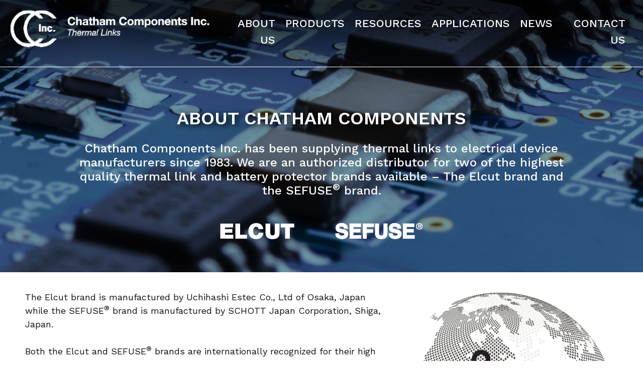

--- FILE ---
content_type: text/html; charset=UTF-8
request_url: https://cci-tco.com/about-us/company-profile/
body_size: 11454
content:
<!doctype html>
<html lang="en-US">
<head>
	<!-- Global site tag (gtag.js) - Google Analytics -->
	<script async src="https://www.googletagmanager.com/gtag/js?id=UA-26007412-1"></script>
	<script>
	  window.dataLayer = window.dataLayer || [];
	  function gtag(){dataLayer.push(arguments);}
	  gtag('js', new Date());
	  gtag('config', 'UA-26007412-1');
	</script>
	<meta charset="UTF-8">
	<meta name="viewport" content="width=device-width, initial-scale=1">
	<meta name="google-site-verification" content="bg4zyd3uGNQ3cu1ukYSJEEw48m5R4uRDkffFUHtZI9o" />
	
	<link rel="profile" href="https://gmpg.org/xfn/11">

	<meta name='robots' content='index, follow, max-image-preview:large, max-snippet:-1, max-video-preview:-1' />
		<style>img:is([sizes="auto" i], [sizes^="auto," i]) { contain-intrinsic-size: 3000px 1500px }</style>
		
	<!-- This site is optimized with the Yoast SEO plugin v25.6 - https://yoast.com/wordpress/plugins/seo/ -->
	<title>Company Profile - Thermal Fuse Function | Chatham Components Inc.</title><link rel="preload" data-rocket-preload as="image" href="https://cci-tco.com/wp-content/uploads/2019/12/cci-about-top-scaled.jpg" fetchpriority="high"><link rel="preload" data-rocket-preload as="style" href="https://fonts.googleapis.com/css?family=Work%20Sans%3A400%2C500%2C600&#038;display=swap" /><link rel="stylesheet" href="https://fonts.googleapis.com/css?family=Work%20Sans%3A400%2C500%2C600&#038;display=swap" media="print" onload="this.media='all'" /><noscript><link rel="stylesheet" href="https://fonts.googleapis.com/css?family=Work%20Sans%3A400%2C500%2C600&#038;display=swap" /></noscript>
	<link rel="canonical" href="https://cci-tco.com/about-us/company-profile/" />
	<meta property="og:locale" content="en_US" />
	<meta property="og:type" content="article" />
	<meta property="og:title" content="Company Profile - Thermal Fuse Function | Chatham Components Inc." />
	<meta property="og:description" content="The Elcut brand is manufactured by Uchihashi Estec Co., Ltd of Osaka, Japan while the SEFUSE® brand is manufactured by SCHOTT Japan Corporation, Shiga, Japan. Both the Elcut and SEFUSE® brands are internationally recognized for their high quality and leading-edge design technologies of one-shot, non-resettable thermal links often referred to as TCO’s, thermal cut-offs thermal [&hellip;]" />
	<meta property="og:url" content="https://cci-tco.com/about-us/company-profile/" />
	<meta property="og:site_name" content="Thermal Fuse Function | Chatham Components Inc." />
	<meta property="article:modified_time" content="2020-05-10T03:27:40+00:00" />
	<meta property="og:image" content="https://cci-tco.com/wp-content/uploads/2019/12/cci-about-top-scaled.jpg" />
	<meta property="og:image:width" content="2560" />
	<meta property="og:image:height" content="660" />
	<meta property="og:image:type" content="image/jpeg" />
	<meta name="twitter:card" content="summary_large_image" />
	<meta name="twitter:label1" content="Est. reading time" />
	<meta name="twitter:data1" content="1 minute" />
	<script type="application/ld+json" class="yoast-schema-graph">{"@context":"https://schema.org","@graph":[{"@type":"WebPage","@id":"https://cci-tco.com/about-us/company-profile/","url":"https://cci-tco.com/about-us/company-profile/","name":"Company Profile - Thermal Fuse Function | Chatham Components Inc.","isPartOf":{"@id":"https://cci-tco.com/#website"},"primaryImageOfPage":{"@id":"https://cci-tco.com/about-us/company-profile/#primaryimage"},"image":{"@id":"https://cci-tco.com/about-us/company-profile/#primaryimage"},"thumbnailUrl":"https://cci-tco.com/wp-content/uploads/2019/12/cci-about-top-scaled.jpg","datePublished":"2019-12-20T14:11:47+00:00","dateModified":"2020-05-10T03:27:40+00:00","breadcrumb":{"@id":"https://cci-tco.com/about-us/company-profile/#breadcrumb"},"inLanguage":"en-US","potentialAction":[{"@type":"ReadAction","target":["https://cci-tco.com/about-us/company-profile/"]}]},{"@type":"ImageObject","inLanguage":"en-US","@id":"https://cci-tco.com/about-us/company-profile/#primaryimage","url":"https://cci-tco.com/wp-content/uploads/2019/12/cci-about-top-scaled.jpg","contentUrl":"https://cci-tco.com/wp-content/uploads/2019/12/cci-about-top-scaled.jpg","width":2560,"height":660},{"@type":"BreadcrumbList","@id":"https://cci-tco.com/about-us/company-profile/#breadcrumb","itemListElement":[{"@type":"ListItem","position":1,"name":"Home","item":"https://cci-tco.com/"},{"@type":"ListItem","position":2,"name":"About us","item":"https://cci-tco.com/about-us/"},{"@type":"ListItem","position":3,"name":"Company Profile"}]},{"@type":"WebSite","@id":"https://cci-tco.com/#website","url":"https://cci-tco.com/","name":"Thermal Fuse Function | Chatham Components Inc.","description":"","publisher":{"@id":"https://cci-tco.com/#organization"},"potentialAction":[{"@type":"SearchAction","target":{"@type":"EntryPoint","urlTemplate":"https://cci-tco.com/?s={search_term_string}"},"query-input":{"@type":"PropertyValueSpecification","valueRequired":true,"valueName":"search_term_string"}}],"inLanguage":"en-US"},{"@type":"Organization","@id":"https://cci-tco.com/#organization","name":"Thermal Fuse Function | Chatham Components Inc.","url":"https://cci-tco.com/","logo":{"@type":"ImageObject","inLanguage":"en-US","@id":"https://cci-tco.com/#/schema/logo/image/","url":"https://cci-tco.com/wp-content/uploads/2019/12/cci-logo-500.png","contentUrl":"https://cci-tco.com/wp-content/uploads/2019/12/cci-logo-500.png","width":500,"height":93,"caption":"Thermal Fuse Function | Chatham Components Inc."},"image":{"@id":"https://cci-tco.com/#/schema/logo/image/"}}]}</script>
	<!-- / Yoast SEO plugin. -->


<link rel='dns-prefetch' href='//ajax.googleapis.com' />
<link rel='dns-prefetch' href='//cdnjs.cloudflare.com' />
<link rel='dns-prefetch' href='//fonts.googleapis.com' />
<link href='https://fonts.gstatic.com' crossorigin rel='preconnect' />
<link rel="alternate" type="application/rss+xml" title="Thermal Fuse Function | Chatham Components Inc. &raquo; Feed" href="https://cci-tco.com/feed/" />
<link rel="alternate" type="application/rss+xml" title="Thermal Fuse Function | Chatham Components Inc. &raquo; Comments Feed" href="https://cci-tco.com/comments/feed/" />
		<style>
			.lazyload,
			.lazyloading {
				max-width: 100%;
			}
		</style>
		<style id='wp-emoji-styles-inline-css' type='text/css'>

	img.wp-smiley, img.emoji {
		display: inline !important;
		border: none !important;
		box-shadow: none !important;
		height: 1em !important;
		width: 1em !important;
		margin: 0 0.07em !important;
		vertical-align: -0.1em !important;
		background: none !important;
		padding: 0 !important;
	}
</style>
<link rel='stylesheet' id='wp-block-library-css' href='https://cci-tco.com/wp-includes/css/dist/block-library/style.min.css?ver=6.6.1' type='text/css' media='all' />
<style id='classic-theme-styles-inline-css' type='text/css'>
/*! This file is auto-generated */
.wp-block-button__link{color:#fff;background-color:#32373c;border-radius:9999px;box-shadow:none;text-decoration:none;padding:calc(.667em + 2px) calc(1.333em + 2px);font-size:1.125em}.wp-block-file__button{background:#32373c;color:#fff;text-decoration:none}
</style>
<style id='global-styles-inline-css' type='text/css'>
:root{--wp--preset--aspect-ratio--square: 1;--wp--preset--aspect-ratio--4-3: 4/3;--wp--preset--aspect-ratio--3-4: 3/4;--wp--preset--aspect-ratio--3-2: 3/2;--wp--preset--aspect-ratio--2-3: 2/3;--wp--preset--aspect-ratio--16-9: 16/9;--wp--preset--aspect-ratio--9-16: 9/16;--wp--preset--color--black: #000000;--wp--preset--color--cyan-bluish-gray: #abb8c3;--wp--preset--color--white: #ffffff;--wp--preset--color--pale-pink: #f78da7;--wp--preset--color--vivid-red: #cf2e2e;--wp--preset--color--luminous-vivid-orange: #ff6900;--wp--preset--color--luminous-vivid-amber: #fcb900;--wp--preset--color--light-green-cyan: #7bdcb5;--wp--preset--color--vivid-green-cyan: #00d084;--wp--preset--color--pale-cyan-blue: #8ed1fc;--wp--preset--color--vivid-cyan-blue: #0693e3;--wp--preset--color--vivid-purple: #9b51e0;--wp--preset--gradient--vivid-cyan-blue-to-vivid-purple: linear-gradient(135deg,rgba(6,147,227,1) 0%,rgb(155,81,224) 100%);--wp--preset--gradient--light-green-cyan-to-vivid-green-cyan: linear-gradient(135deg,rgb(122,220,180) 0%,rgb(0,208,130) 100%);--wp--preset--gradient--luminous-vivid-amber-to-luminous-vivid-orange: linear-gradient(135deg,rgba(252,185,0,1) 0%,rgba(255,105,0,1) 100%);--wp--preset--gradient--luminous-vivid-orange-to-vivid-red: linear-gradient(135deg,rgba(255,105,0,1) 0%,rgb(207,46,46) 100%);--wp--preset--gradient--very-light-gray-to-cyan-bluish-gray: linear-gradient(135deg,rgb(238,238,238) 0%,rgb(169,184,195) 100%);--wp--preset--gradient--cool-to-warm-spectrum: linear-gradient(135deg,rgb(74,234,220) 0%,rgb(151,120,209) 20%,rgb(207,42,186) 40%,rgb(238,44,130) 60%,rgb(251,105,98) 80%,rgb(254,248,76) 100%);--wp--preset--gradient--blush-light-purple: linear-gradient(135deg,rgb(255,206,236) 0%,rgb(152,150,240) 100%);--wp--preset--gradient--blush-bordeaux: linear-gradient(135deg,rgb(254,205,165) 0%,rgb(254,45,45) 50%,rgb(107,0,62) 100%);--wp--preset--gradient--luminous-dusk: linear-gradient(135deg,rgb(255,203,112) 0%,rgb(199,81,192) 50%,rgb(65,88,208) 100%);--wp--preset--gradient--pale-ocean: linear-gradient(135deg,rgb(255,245,203) 0%,rgb(182,227,212) 50%,rgb(51,167,181) 100%);--wp--preset--gradient--electric-grass: linear-gradient(135deg,rgb(202,248,128) 0%,rgb(113,206,126) 100%);--wp--preset--gradient--midnight: linear-gradient(135deg,rgb(2,3,129) 0%,rgb(40,116,252) 100%);--wp--preset--font-size--small: 13px;--wp--preset--font-size--medium: 20px;--wp--preset--font-size--large: 36px;--wp--preset--font-size--x-large: 42px;--wp--preset--spacing--20: 0.44rem;--wp--preset--spacing--30: 0.67rem;--wp--preset--spacing--40: 1rem;--wp--preset--spacing--50: 1.5rem;--wp--preset--spacing--60: 2.25rem;--wp--preset--spacing--70: 3.38rem;--wp--preset--spacing--80: 5.06rem;--wp--preset--shadow--natural: 6px 6px 9px rgba(0, 0, 0, 0.2);--wp--preset--shadow--deep: 12px 12px 50px rgba(0, 0, 0, 0.4);--wp--preset--shadow--sharp: 6px 6px 0px rgba(0, 0, 0, 0.2);--wp--preset--shadow--outlined: 6px 6px 0px -3px rgba(255, 255, 255, 1), 6px 6px rgba(0, 0, 0, 1);--wp--preset--shadow--crisp: 6px 6px 0px rgba(0, 0, 0, 1);}:where(.is-layout-flex){gap: 0.5em;}:where(.is-layout-grid){gap: 0.5em;}body .is-layout-flex{display: flex;}.is-layout-flex{flex-wrap: wrap;align-items: center;}.is-layout-flex > :is(*, div){margin: 0;}body .is-layout-grid{display: grid;}.is-layout-grid > :is(*, div){margin: 0;}:where(.wp-block-columns.is-layout-flex){gap: 2em;}:where(.wp-block-columns.is-layout-grid){gap: 2em;}:where(.wp-block-post-template.is-layout-flex){gap: 1.25em;}:where(.wp-block-post-template.is-layout-grid){gap: 1.25em;}.has-black-color{color: var(--wp--preset--color--black) !important;}.has-cyan-bluish-gray-color{color: var(--wp--preset--color--cyan-bluish-gray) !important;}.has-white-color{color: var(--wp--preset--color--white) !important;}.has-pale-pink-color{color: var(--wp--preset--color--pale-pink) !important;}.has-vivid-red-color{color: var(--wp--preset--color--vivid-red) !important;}.has-luminous-vivid-orange-color{color: var(--wp--preset--color--luminous-vivid-orange) !important;}.has-luminous-vivid-amber-color{color: var(--wp--preset--color--luminous-vivid-amber) !important;}.has-light-green-cyan-color{color: var(--wp--preset--color--light-green-cyan) !important;}.has-vivid-green-cyan-color{color: var(--wp--preset--color--vivid-green-cyan) !important;}.has-pale-cyan-blue-color{color: var(--wp--preset--color--pale-cyan-blue) !important;}.has-vivid-cyan-blue-color{color: var(--wp--preset--color--vivid-cyan-blue) !important;}.has-vivid-purple-color{color: var(--wp--preset--color--vivid-purple) !important;}.has-black-background-color{background-color: var(--wp--preset--color--black) !important;}.has-cyan-bluish-gray-background-color{background-color: var(--wp--preset--color--cyan-bluish-gray) !important;}.has-white-background-color{background-color: var(--wp--preset--color--white) !important;}.has-pale-pink-background-color{background-color: var(--wp--preset--color--pale-pink) !important;}.has-vivid-red-background-color{background-color: var(--wp--preset--color--vivid-red) !important;}.has-luminous-vivid-orange-background-color{background-color: var(--wp--preset--color--luminous-vivid-orange) !important;}.has-luminous-vivid-amber-background-color{background-color: var(--wp--preset--color--luminous-vivid-amber) !important;}.has-light-green-cyan-background-color{background-color: var(--wp--preset--color--light-green-cyan) !important;}.has-vivid-green-cyan-background-color{background-color: var(--wp--preset--color--vivid-green-cyan) !important;}.has-pale-cyan-blue-background-color{background-color: var(--wp--preset--color--pale-cyan-blue) !important;}.has-vivid-cyan-blue-background-color{background-color: var(--wp--preset--color--vivid-cyan-blue) !important;}.has-vivid-purple-background-color{background-color: var(--wp--preset--color--vivid-purple) !important;}.has-black-border-color{border-color: var(--wp--preset--color--black) !important;}.has-cyan-bluish-gray-border-color{border-color: var(--wp--preset--color--cyan-bluish-gray) !important;}.has-white-border-color{border-color: var(--wp--preset--color--white) !important;}.has-pale-pink-border-color{border-color: var(--wp--preset--color--pale-pink) !important;}.has-vivid-red-border-color{border-color: var(--wp--preset--color--vivid-red) !important;}.has-luminous-vivid-orange-border-color{border-color: var(--wp--preset--color--luminous-vivid-orange) !important;}.has-luminous-vivid-amber-border-color{border-color: var(--wp--preset--color--luminous-vivid-amber) !important;}.has-light-green-cyan-border-color{border-color: var(--wp--preset--color--light-green-cyan) !important;}.has-vivid-green-cyan-border-color{border-color: var(--wp--preset--color--vivid-green-cyan) !important;}.has-pale-cyan-blue-border-color{border-color: var(--wp--preset--color--pale-cyan-blue) !important;}.has-vivid-cyan-blue-border-color{border-color: var(--wp--preset--color--vivid-cyan-blue) !important;}.has-vivid-purple-border-color{border-color: var(--wp--preset--color--vivid-purple) !important;}.has-vivid-cyan-blue-to-vivid-purple-gradient-background{background: var(--wp--preset--gradient--vivid-cyan-blue-to-vivid-purple) !important;}.has-light-green-cyan-to-vivid-green-cyan-gradient-background{background: var(--wp--preset--gradient--light-green-cyan-to-vivid-green-cyan) !important;}.has-luminous-vivid-amber-to-luminous-vivid-orange-gradient-background{background: var(--wp--preset--gradient--luminous-vivid-amber-to-luminous-vivid-orange) !important;}.has-luminous-vivid-orange-to-vivid-red-gradient-background{background: var(--wp--preset--gradient--luminous-vivid-orange-to-vivid-red) !important;}.has-very-light-gray-to-cyan-bluish-gray-gradient-background{background: var(--wp--preset--gradient--very-light-gray-to-cyan-bluish-gray) !important;}.has-cool-to-warm-spectrum-gradient-background{background: var(--wp--preset--gradient--cool-to-warm-spectrum) !important;}.has-blush-light-purple-gradient-background{background: var(--wp--preset--gradient--blush-light-purple) !important;}.has-blush-bordeaux-gradient-background{background: var(--wp--preset--gradient--blush-bordeaux) !important;}.has-luminous-dusk-gradient-background{background: var(--wp--preset--gradient--luminous-dusk) !important;}.has-pale-ocean-gradient-background{background: var(--wp--preset--gradient--pale-ocean) !important;}.has-electric-grass-gradient-background{background: var(--wp--preset--gradient--electric-grass) !important;}.has-midnight-gradient-background{background: var(--wp--preset--gradient--midnight) !important;}.has-small-font-size{font-size: var(--wp--preset--font-size--small) !important;}.has-medium-font-size{font-size: var(--wp--preset--font-size--medium) !important;}.has-large-font-size{font-size: var(--wp--preset--font-size--large) !important;}.has-x-large-font-size{font-size: var(--wp--preset--font-size--x-large) !important;}
:where(.wp-block-post-template.is-layout-flex){gap: 1.25em;}:where(.wp-block-post-template.is-layout-grid){gap: 1.25em;}
:where(.wp-block-columns.is-layout-flex){gap: 2em;}:where(.wp-block-columns.is-layout-grid){gap: 2em;}
:root :where(.wp-block-pullquote){font-size: 1.5em;line-height: 1.6;}
</style>
<link rel='stylesheet' id='dashicons-css' href='https://cci-tco.com/wp-includes/css/dashicons.min.css?ver=6.6.1' type='text/css' media='all' />
<link rel='stylesheet' id='admin-bar-css' href='https://cci-tco.com/wp-includes/css/admin-bar.min.css?ver=6.6.1' type='text/css' media='all' />
<style id='admin-bar-inline-css' type='text/css'>

    /* Hide CanvasJS credits for P404 charts specifically */
    #p404RedirectChart .canvasjs-chart-credit {
        display: none !important;
    }
    
    #p404RedirectChart canvas {
        border-radius: 6px;
    }

    .p404-redirect-adminbar-weekly-title {
        font-weight: bold;
        font-size: 14px;
        color: #fff;
        margin-bottom: 6px;
    }

    #wpadminbar #wp-admin-bar-p404_free_top_button .ab-icon:before {
        content: "\f103";
        color: #dc3545;
        top: 3px;
    }
    
    #wp-admin-bar-p404_free_top_button .ab-item {
        min-width: 80px !important;
        padding: 0px !important;
    }
    
    /* Ensure proper positioning and z-index for P404 dropdown */
    .p404-redirect-adminbar-dropdown-wrap { 
        min-width: 0; 
        padding: 0;
        position: static !important;
    }
    
    #wpadminbar #wp-admin-bar-p404_free_top_button_dropdown {
        position: static !important;
    }
    
    #wpadminbar #wp-admin-bar-p404_free_top_button_dropdown .ab-item {
        padding: 0 !important;
        margin: 0 !important;
    }
    
    .p404-redirect-dropdown-container {
        min-width: 340px;
        padding: 18px 18px 12px 18px;
        background: #23282d !important;
        color: #fff;
        border-radius: 12px;
        box-shadow: 0 8px 32px rgba(0,0,0,0.25);
        margin-top: 10px;
        position: relative !important;
        z-index: 999999 !important;
        display: block !important;
        border: 1px solid #444;
    }
    
    /* Ensure P404 dropdown appears on hover */
    #wpadminbar #wp-admin-bar-p404_free_top_button .p404-redirect-dropdown-container { 
        display: none !important;
    }
    
    #wpadminbar #wp-admin-bar-p404_free_top_button:hover .p404-redirect-dropdown-container { 
        display: block !important;
    }
    
    #wpadminbar #wp-admin-bar-p404_free_top_button:hover #wp-admin-bar-p404_free_top_button_dropdown .p404-redirect-dropdown-container {
        display: block !important;
    }
    
    .p404-redirect-card {
        background: #2c3338;
        border-radius: 8px;
        padding: 18px 18px 12px 18px;
        box-shadow: 0 2px 8px rgba(0,0,0,0.07);
        display: flex;
        flex-direction: column;
        align-items: flex-start;
        border: 1px solid #444;
    }
    
    .p404-redirect-btn {
        display: inline-block;
        background: #dc3545;
        color: #fff !important;
        font-weight: bold;
        padding: 5px 22px;
        border-radius: 8px;
        text-decoration: none;
        font-size: 17px;
        transition: background 0.2s, box-shadow 0.2s;
        margin-top: 8px;
        box-shadow: 0 2px 8px rgba(220,53,69,0.15);
        text-align: center;
        line-height: 1.6;
    }
    
    .p404-redirect-btn:hover {
        background: #c82333;
        color: #fff !important;
        box-shadow: 0 4px 16px rgba(220,53,69,0.25);
    }
    
    /* Prevent conflicts with other admin bar dropdowns */
    #wpadminbar .ab-top-menu > li:hover > .ab-item,
    #wpadminbar .ab-top-menu > li.hover > .ab-item {
        z-index: auto;
    }
    
    #wpadminbar #wp-admin-bar-p404_free_top_button:hover > .ab-item {
        z-index: 999998 !important;
    }
    
</style>
<link rel='stylesheet' id='bootstrap-css' href='https://cci-tco.com/wp-content/themes/ccitco/css/bootstrap.min.css?ver=6.6.1' type='text/css' media='all' />
<link rel='stylesheet' id='fancybox-css' href='https://cci-tco.com/wp-content/themes/ccitco/css/jquery.fancybox.css?ver=6.6.1' type='text/css' media='all' />
<link rel='stylesheet' id='fontawesome-css' href='https://cdnjs.cloudflare.com/ajax/libs/font-awesome/4.6.3/css/font-awesome.min.css?ver=6.6.1' type='text/css' media='all' />

<link rel='stylesheet' id='ccitco-style-css' href='https://cci-tco.com/wp-content/themes/ccitco/style.css?ver=6.6.1' type='text/css' media='all' />
<script type="text/javascript" src="https://ajax.googleapis.com/ajax/libs/jquery/3.4.1/jquery.min.js?ver=6.6.1" id="libs-js-js"></script>
<script type="text/javascript" src="https://cci-tco.com/wp-includes/js/jquery/jquery.min.js?ver=3.7.1" id="jquery-core-js"></script>
<script type="text/javascript" src="https://cci-tco.com/wp-includes/js/jquery/jquery-migrate.min.js?ver=3.4.1" id="jquery-migrate-js"></script>
<link rel="https://api.w.org/" href="https://cci-tco.com/wp-json/" /><link rel="alternate" title="JSON" type="application/json" href="https://cci-tco.com/wp-json/wp/v2/pages/6" /><link rel="EditURI" type="application/rsd+xml" title="RSD" href="https://cci-tco.com/xmlrpc.php?rsd" />
<link rel='shortlink' href='https://cci-tco.com/?p=6' />
<link rel="alternate" title="oEmbed (JSON)" type="application/json+oembed" href="https://cci-tco.com/wp-json/oembed/1.0/embed?url=https%3A%2F%2Fcci-tco.com%2Fabout-us%2Fcompany-profile%2F" />
<link rel="alternate" title="oEmbed (XML)" type="text/xml+oembed" href="https://cci-tco.com/wp-json/oembed/1.0/embed?url=https%3A%2F%2Fcci-tco.com%2Fabout-us%2Fcompany-profile%2F&#038;format=xml" />
		<script>
			document.documentElement.className = document.documentElement.className.replace('no-js', 'js');
		</script>
				<style>
			.no-js img.lazyload {
				display: none;
			}

			figure.wp-block-image img.lazyloading {
				min-width: 150px;
			}

			.lazyload,
			.lazyloading {
				--smush-placeholder-width: 100px;
				--smush-placeholder-aspect-ratio: 1/1;
				width: var(--smush-image-width, var(--smush-placeholder-width)) !important;
				aspect-ratio: var(--smush-image-aspect-ratio, var(--smush-placeholder-aspect-ratio)) !important;
			}

						.lazyload, .lazyloading {
				opacity: 0;
			}

			.lazyloaded {
				opacity: 1;
				transition: opacity 400ms;
				transition-delay: 0ms;
			}

					</style>
				<style type="text/css">
					.site-title,
			.site-description {
				position: absolute;
				clip: rect(1px, 1px, 1px, 1px);
			}
				</style>
			
<meta name="generator" content="WP Rocket 3.18.2" data-wpr-features="wpr_oci wpr_preload_links wpr_desktop" /></head>

<body class="page-template page-template-page-about page-template-page-about-php page page-id-6 page-child parent-pageid-5 wp-custom-logo no-sidebar">
<div  id="page" class="site">
	<a class="skip-link screen-reader-text" href="#content">Skip to content</a>

	
		<header id="masthead" class="site-header lazyload" 
												style="background-image:inherit; " 
						 data-bg-image="url(&#039;https://cci-tco.com/wp-content/uploads/2019/12/cci-about-top-scaled.jpg&#039;)">
			<div  class="container-fluid">
				<div class="row site-navigation-section">
					<div class="site-branding col-lg-4">
						<a href="https://cci-tco.com/" class="custom-logo-link" rel="home"><img width="500" height="93" data-src="https://cci-tco.com/wp-content/uploads/2019/12/cci-logo-500.png" class="custom-logo lazyload" alt="Thermal Fuse Function | Chatham Components Inc." decoding="async" data-srcset="https://cci-tco.com/wp-content/uploads/2019/12/cci-logo-500.png 500w, https://cci-tco.com/wp-content/uploads/2019/12/cci-logo-500-300x56.png 300w" data-sizes="(max-width: 500px) 100vw, 500px" src="[data-uri]" style="--smush-placeholder-width: 500px; --smush-placeholder-aspect-ratio: 500/93;" /></a>					</div><!-- .site-branding -->

					<nav id="site-navigation" class="main-navigation col-lg-8">
						<button class="menu-toggle" aria-controls="primary-menu" aria-expanded="false"><i class="fa fa-bars fa-2x"></i></button>
						<div class="menu-primary-menu-container"><ul id="primary-menu" class="menu"><li id="menu-item-1046" class="menu-item menu-item-type-post_type menu-item-object-page current-menu-item page_item page-item-6 current_page_item menu-item-1046"><a href="https://cci-tco.com/about-us/company-profile/" aria-current="page">About Us</a></li>
<li id="menu-item-39" class="menu-item menu-item-type-custom menu-item-object-custom menu-item-has-children menu-item-39"><a>Products</a>
<ul class="sub-menu">
	<li id="menu-item-973" class="menu-item menu-item-type-post_type menu-item-object-page menu-item-973"><a href="https://cci-tco.com/thermal-link/">Thermal Links</a></li>
	<li id="menu-item-1016" class="menu-item menu-item-type-post_type menu-item-object-page menu-item-1016"><a href="https://cci-tco.com/battery-protectors/">Battery Protectors</a></li>
	<li id="menu-item-1013" class="menu-item menu-item-type-post_type menu-item-object-page menu-item-1013"><a href="https://cci-tco.com/thermal-links-resistors/">Thermal Links / Resistors</a></li>
</ul>
</li>
<li id="menu-item-272" class="menu-item menu-item-type-post_type menu-item-object-page menu-item-272"><a href="https://cci-tco.com/resources/">Resources</a></li>
<li id="menu-item-206" class="menu-item menu-item-type-post_type menu-item-object-page menu-item-206"><a href="https://cci-tco.com/applications/">Applications</a></li>
<li id="menu-item-143" class="menu-item menu-item-type-post_type menu-item-object-page menu-item-143"><a href="https://cci-tco.com/news/">News</a></li>
<li id="menu-item-25" class="menu-item menu-item-type-post_type menu-item-object-page menu-item-25"><a href="https://cci-tco.com/contact-us/">Contact Us</a></li>
</ul></div>					</nav>
				</div>
			</div> <!-- #site-navigation -->

			<div  class="container banner-container">

			

<div class="row banner_wd">
	<div class="col-md-12">
		
			<h1>ABOUT CHATHAM COMPONENtS</h1>
<h3>Chatham Components Inc. has been supplying thermal links to electrical device manufacturers since 1983. We are an authorized distributor for two of the highest quality thermal link and battery protector brands available – The Elcut brand and the SEFUSE<sup>®</sup> brand.</h3>

						</div>
</div>

			<div class="row banner_wd banner-description have-bnicon">
			
									<img alt="bn-icon" class="bn-ico lazyload" data-src="https://cci-tco.com/wp-content/uploads/2019/12/elcut-149.png" src="[data-uri]" style="--smush-placeholder-width: 149px; --smush-placeholder-aspect-ratio: 149/33;">
					
			
									<img alt="bn-icon" class="bn-ico lazyload" data-src="https://cci-tco.com/wp-content/uploads/2019/12/sefuse-176.png" src="[data-uri]" style="--smush-placeholder-width: 176px; --smush-placeholder-aspect-ratio: 176/35;">
					
			 
		</div>
	
			</div>
		</header><!-- #masthead -->

	
	<div  id="content" class="site-content">

    <div  id="primary" class="content-area">
        <main id="main" class="site-main container">
            <div class="row">
                <div class="col-md-12">
                    
<article id="post-6" class="post-6 page type-page status-publish has-post-thumbnail hentry">
	
	<div class="entry-content">
		
<div class="wp-block-columns is-layout-flex wp-container-core-columns-is-layout-1 wp-block-columns-is-layout-flex">
<div class="wp-block-column is-layout-flow wp-block-column-is-layout-flow" style="flex-basis:60%">
<div class="wp-block-group"><div class="wp-block-group__inner-container is-layout-flow wp-block-group-is-layout-flow">
<p>The Elcut brand is manufactured by Uchihashi Estec Co., Ltd of Osaka, Japan while the SEFUSE<sup>®</sup> brand is manufactured by SCHOTT Japan Corporation, Shiga, Japan.</p>
<p>Both the Elcut and SEFUSE<sup>®</sup> brands are internationally recognized for their high quality and leading-edge design technologies of one-shot, non-resettable thermal links often referred to as TCO’s, thermal cut-offs thermal protectors, and thermal fuses. Both brands are manufactured according to ISO9001 standards.</p>
<p>Chatham Components Inc is located in Lebanon NJ, USA. We maintain a huge inventory of over 2 million thermal links. This allows us to ship the same day in most cases. We offer personalized service and pride ourselves for on-time delivery. We can be reached by telephone (908-840-4428), email (<a href="/cdn-cgi/l/email-protection#cea7a0a8a18eadada7e3baada1e0ada1a3"><span class="__cf_email__" data-cfemail="6900070f06290a0a00441d0a06470a0604">[email&#160;protected]</span></a>) or fax (908-840-4430).</p>
</div></div>
</div>



<div class="wp-block-column is-layout-flow wp-block-column-is-layout-flow" style="flex-basis:40%">
<div class="wp-block-image"><figure class="aligncenter size-large"><img fetchpriority="high" decoding="async" width="795" height="795" src="https://cci-tco.com/wp-content/uploads/2019/12/cci-globe.jpg" alt="" class="wp-image-87" srcset="https://cci-tco.com/wp-content/uploads/2019/12/cci-globe.jpg 795w, https://cci-tco.com/wp-content/uploads/2019/12/cci-globe-300x300.jpg 300w, https://cci-tco.com/wp-content/uploads/2019/12/cci-globe-150x150.jpg 150w, https://cci-tco.com/wp-content/uploads/2019/12/cci-globe-768x768.jpg 768w, https://cci-tco.com/wp-content/uploads/2019/12/cci-globe-199x198.jpg 199w, https://cci-tco.com/wp-content/uploads/2019/12/cci-globe-260x260.jpg 260w, https://cci-tco.com/wp-content/uploads/2019/12/cci-globe-600x600.jpg 600w, https://cci-tco.com/wp-content/uploads/2019/12/cci-globe-100x100.jpg 100w, https://cci-tco.com/wp-content/uploads/2019/12/cci-globe-230x230.jpg 230w, https://cci-tco.com/wp-content/uploads/2019/12/cci-globe-202x202.jpg 202w, https://cci-tco.com/wp-content/uploads/2019/12/cci-globe-285x285.jpg 285w" sizes="(max-width: 795px) 100vw, 795px" /></figure></div>
</div>
</div>
	</div><!-- .entry-content -->

	</article><!-- #post-6 -->
                </div>
            </div>
            <div class="row" id="accordion">
                    <div class="col-md-12 page-container">
                        <div class="" id="heading-1">
                            <h3 class="header-title" data-toggle="collapse" data-target="#collapse-1">
                                <i class="accordion-icon"></i>Our Customers                            </h3>
                        </div>

                        <div id="collapse-1" class="collapse"
                             aria-labelledby="heading-1" data-parent="#accordion">
                            <div class="accordion-body">
                                <div class="accordion-content">
                                    <p>Our customers are manufacturers of electrical products that require overheat protection including home appliances, battery packs, motors, transformers, power supplies, heating and air-conditioning equipment and various electronic devices. A thermal link (TCO) is designed into electrical circuits to cutoff the electrical power in case of overheating, either as a backup in series to a thermostat or on their own. Thermal links are used to prevent uncontrolled overheating.</p>
                                </div>
                                <div class="accordion-gallery page-gallery">
                                    <ul>
                                                                                    <li>
                                                <img width="285" height="285" data-src="https://cci-tco.com/wp-content/uploads/2019/12/cci-smallappliances.jpg" class="attachment-full size-full lazyload" alt="" decoding="async" data-srcset="https://cci-tco.com/wp-content/uploads/2019/12/cci-smallappliances.jpg 285w, https://cci-tco.com/wp-content/uploads/2019/12/cci-smallappliances-150x150.jpg 150w, https://cci-tco.com/wp-content/uploads/2019/12/cci-smallappliances-199x198.jpg 199w, https://cci-tco.com/wp-content/uploads/2019/12/cci-smallappliances-260x260.jpg 260w, https://cci-tco.com/wp-content/uploads/2019/12/cci-smallappliances-100x100.jpg 100w, https://cci-tco.com/wp-content/uploads/2019/12/cci-smallappliances-230x230.jpg 230w, https://cci-tco.com/wp-content/uploads/2019/12/cci-smallappliances-202x202.jpg 202w" data-sizes="(max-width: 285px) 100vw, 285px" src="[data-uri]" style="--smush-placeholder-width: 285px; --smush-placeholder-aspect-ratio: 285/285;" />                                            </li>
                                                                                    <li>
                                                <img width="285" height="285" data-src="https://cci-tco.com/wp-content/uploads/2019/12/cci-batteries.jpg" class="attachment-full size-full lazyload" alt="" decoding="async" data-srcset="https://cci-tco.com/wp-content/uploads/2019/12/cci-batteries.jpg 285w, https://cci-tco.com/wp-content/uploads/2019/12/cci-batteries-150x150.jpg 150w, https://cci-tco.com/wp-content/uploads/2019/12/cci-batteries-199x198.jpg 199w, https://cci-tco.com/wp-content/uploads/2019/12/cci-batteries-260x260.jpg 260w, https://cci-tco.com/wp-content/uploads/2019/12/cci-batteries-100x100.jpg 100w, https://cci-tco.com/wp-content/uploads/2019/12/cci-batteries-230x230.jpg 230w, https://cci-tco.com/wp-content/uploads/2019/12/cci-batteries-202x202.jpg 202w" data-sizes="(max-width: 285px) 100vw, 285px" src="[data-uri]" style="--smush-placeholder-width: 285px; --smush-placeholder-aspect-ratio: 285/285;" />                                            </li>
                                                                                    <li>
                                                <img width="285" height="285" data-src="https://cci-tco.com/wp-content/uploads/2019/12/cci-poweradapter.jpg" class="attachment-full size-full lazyload" alt="" decoding="async" data-srcset="https://cci-tco.com/wp-content/uploads/2019/12/cci-poweradapter.jpg 285w, https://cci-tco.com/wp-content/uploads/2019/12/cci-poweradapter-150x150.jpg 150w, https://cci-tco.com/wp-content/uploads/2019/12/cci-poweradapter-199x198.jpg 199w, https://cci-tco.com/wp-content/uploads/2019/12/cci-poweradapter-260x260.jpg 260w, https://cci-tco.com/wp-content/uploads/2019/12/cci-poweradapter-100x100.jpg 100w, https://cci-tco.com/wp-content/uploads/2019/12/cci-poweradapter-230x230.jpg 230w, https://cci-tco.com/wp-content/uploads/2019/12/cci-poweradapter-202x202.jpg 202w" data-sizes="(max-width: 285px) 100vw, 285px" src="[data-uri]" style="--smush-placeholder-width: 285px; --smush-placeholder-aspect-ratio: 285/285;" />                                            </li>
                                                                                    <li>
                                                <img width="285" height="285" data-src="https://cci-tco.com/wp-content/uploads/2019/12/cci-motor.jpg" class="attachment-full size-full lazyload" alt="" decoding="async" data-srcset="https://cci-tco.com/wp-content/uploads/2019/12/cci-motor.jpg 285w, https://cci-tco.com/wp-content/uploads/2019/12/cci-motor-150x150.jpg 150w, https://cci-tco.com/wp-content/uploads/2019/12/cci-motor-199x198.jpg 199w, https://cci-tco.com/wp-content/uploads/2019/12/cci-motor-260x260.jpg 260w, https://cci-tco.com/wp-content/uploads/2019/12/cci-motor-100x100.jpg 100w, https://cci-tco.com/wp-content/uploads/2019/12/cci-motor-230x230.jpg 230w, https://cci-tco.com/wp-content/uploads/2019/12/cci-motor-202x202.jpg 202w" data-sizes="(max-width: 285px) 100vw, 285px" src="[data-uri]" style="--smush-placeholder-width: 285px; --smush-placeholder-aspect-ratio: 285/285;" />                                            </li>
                                                                                    <li>
                                                <img width="285" height="285" data-src="https://cci-tco.com/wp-content/uploads/2019/12/cci-coil.jpg" class="attachment-full size-full lazyload" alt="" decoding="async" data-srcset="https://cci-tco.com/wp-content/uploads/2019/12/cci-coil.jpg 285w, https://cci-tco.com/wp-content/uploads/2019/12/cci-coil-150x150.jpg 150w, https://cci-tco.com/wp-content/uploads/2019/12/cci-coil-199x198.jpg 199w, https://cci-tco.com/wp-content/uploads/2019/12/cci-coil-260x260.jpg 260w, https://cci-tco.com/wp-content/uploads/2019/12/cci-coil-100x100.jpg 100w, https://cci-tco.com/wp-content/uploads/2019/12/cci-coil-230x230.jpg 230w, https://cci-tco.com/wp-content/uploads/2019/12/cci-coil-202x202.jpg 202w" data-sizes="(max-width: 285px) 100vw, 285px" src="[data-uri]" style="--smush-placeholder-width: 285px; --smush-placeholder-aspect-ratio: 285/285;" />                                            </li>
                                                                                    <li>
                                                <img width="285" height="285" data-src="https://cci-tco.com/wp-content/uploads/2019/12/cci-lighting.jpg" class="attachment-full size-full lazyload" alt="" decoding="async" data-srcset="https://cci-tco.com/wp-content/uploads/2019/12/cci-lighting.jpg 285w, https://cci-tco.com/wp-content/uploads/2019/12/cci-lighting-150x150.jpg 150w, https://cci-tco.com/wp-content/uploads/2019/12/cci-lighting-199x198.jpg 199w, https://cci-tco.com/wp-content/uploads/2019/12/cci-lighting-260x260.jpg 260w, https://cci-tco.com/wp-content/uploads/2019/12/cci-lighting-100x100.jpg 100w, https://cci-tco.com/wp-content/uploads/2019/12/cci-lighting-230x230.jpg 230w, https://cci-tco.com/wp-content/uploads/2019/12/cci-lighting-202x202.jpg 202w" data-sizes="(max-width: 285px) 100vw, 285px" src="[data-uri]" style="--smush-placeholder-width: 285px; --smush-placeholder-aspect-ratio: 285/285;" />                                            </li>
                                                                                    <li>
                                                <img width="285" height="285" data-src="https://cci-tco.com/wp-content/uploads/2019/12/cci-fan.jpg" class="attachment-full size-full lazyload" alt="" decoding="async" data-srcset="https://cci-tco.com/wp-content/uploads/2019/12/cci-fan.jpg 285w, https://cci-tco.com/wp-content/uploads/2019/12/cci-fan-150x150.jpg 150w, https://cci-tco.com/wp-content/uploads/2019/12/cci-fan-199x198.jpg 199w, https://cci-tco.com/wp-content/uploads/2019/12/cci-fan-260x260.jpg 260w, https://cci-tco.com/wp-content/uploads/2019/12/cci-fan-100x100.jpg 100w, https://cci-tco.com/wp-content/uploads/2019/12/cci-fan-230x230.jpg 230w, https://cci-tco.com/wp-content/uploads/2019/12/cci-fan-202x202.jpg 202w" data-sizes="(max-width: 285px) 100vw, 285px" src="[data-uri]" style="--smush-placeholder-width: 285px; --smush-placeholder-aspect-ratio: 285/285;" />                                            </li>
                                                                                    <li>
                                                <img width="285" height="285" data-src="https://cci-tco.com/wp-content/uploads/2019/12/cci-coils.jpg" class="attachment-full size-full lazyload" alt="" decoding="async" data-srcset="https://cci-tco.com/wp-content/uploads/2019/12/cci-coils.jpg 285w, https://cci-tco.com/wp-content/uploads/2019/12/cci-coils-150x150.jpg 150w, https://cci-tco.com/wp-content/uploads/2019/12/cci-coils-199x198.jpg 199w, https://cci-tco.com/wp-content/uploads/2019/12/cci-coils-260x260.jpg 260w, https://cci-tco.com/wp-content/uploads/2019/12/cci-coils-100x100.jpg 100w, https://cci-tco.com/wp-content/uploads/2019/12/cci-coils-230x230.jpg 230w, https://cci-tco.com/wp-content/uploads/2019/12/cci-coils-202x202.jpg 202w" data-sizes="(max-width: 285px) 100vw, 285px" src="[data-uri]" style="--smush-placeholder-width: 285px; --smush-placeholder-aspect-ratio: 285/285;" />                                            </li>
                                                                            </ul>
                                </div>
                            </div>
                        </div>
                    </div>

                    </div>        </main><!-- #main -->
    </div><!-- #primary -->


	</div><!-- #content -->

	<footer  id="colophon" class="site-footer">
		<div  class="container-fluid">

			
			<div class="row ft-first-row">
				<div class="col-md-4">
					<div class="ft-content">
						Chatham Components, Inc. 1221 US Highway 22, Suite 6 Lebanon, NJ 08833					</div>
				</div>

				<div class="col-md-4">
					<ul class="ft-content">
						<li>Phone:&nbsp;<a href="tel:908-840-4428">908-840-4428</a></li>
						<li>Fax:&nbsp;<a href="tel:908-840-4430">908-840-4430</a></li>
						<li><a href="/cdn-cgi/l/email-protection#fc95929a93bc9f9f95d1889f93d29f9391">Email Us</a></li>
					</ul>
				</div>

				<div class="col-md-4">
					<div class="ft-content">
						<section id="media_image-2" class="widget widget_media_image"><a href="http://www.uchihashi.co.jp"><img width="149" height="33" data-src="https://cci-tco.com/wp-content/uploads/2019/12/elcut-149.png" class="image wp-image-72  attachment-full size-full lazyload" alt="uchihashi" style="--smush-placeholder-width: 149px; --smush-placeholder-aspect-ratio: 149/33;max-width: 100%; height: auto;" decoding="async" src="[data-uri]" /></a></section><section id="media_image-3" class="widget widget_media_image"><a href="https://www.us.schott.com/epackaging/english/cutoff/index.html"><img width="176" height="35" data-src="https://cci-tco.com/wp-content/uploads/2019/12/sefuse-176.png" class="image wp-image-73  attachment-full size-full lazyload" alt="schott" style="--smush-placeholder-width: 176px; --smush-placeholder-aspect-ratio: 176/35;max-width: 100%; height: auto;" decoding="async" src="[data-uri]" /></a></section>					</div>
				</div>
			</div>

			<div class="site-info row">
				<div class="offset-xl-1 col-md-5">
		            <p class="copyright">Copyright &copy;&nbsp;2026&nbsp;Chatham Components, Inc. All rights reserved.  </p>
				</div><!-- .site-info -->
				
				<div class="col-md-5 col-xl-4 site-link">
		            <p>
						<a href="/privacy-policy/">Privacy Policy</a>&nbsp;&nbsp;
						<a href="/terms-service/">Terms of Service</a>
					</p>
				</div><!-- .site-info -->
			</div>
		</div>
	</footer><!-- #colophon -->
</div><!-- #page -->

<style id='core-block-supports-inline-css' type='text/css'>
.wp-container-core-columns-is-layout-1{flex-wrap:nowrap;}
</style>
<script data-cfasync="false" src="/cdn-cgi/scripts/5c5dd728/cloudflare-static/email-decode.min.js"></script><script type="text/javascript" id="rocket-browser-checker-js-after">
/* <![CDATA[ */
"use strict";var _createClass=function(){function defineProperties(target,props){for(var i=0;i<props.length;i++){var descriptor=props[i];descriptor.enumerable=descriptor.enumerable||!1,descriptor.configurable=!0,"value"in descriptor&&(descriptor.writable=!0),Object.defineProperty(target,descriptor.key,descriptor)}}return function(Constructor,protoProps,staticProps){return protoProps&&defineProperties(Constructor.prototype,protoProps),staticProps&&defineProperties(Constructor,staticProps),Constructor}}();function _classCallCheck(instance,Constructor){if(!(instance instanceof Constructor))throw new TypeError("Cannot call a class as a function")}var RocketBrowserCompatibilityChecker=function(){function RocketBrowserCompatibilityChecker(options){_classCallCheck(this,RocketBrowserCompatibilityChecker),this.passiveSupported=!1,this._checkPassiveOption(this),this.options=!!this.passiveSupported&&options}return _createClass(RocketBrowserCompatibilityChecker,[{key:"_checkPassiveOption",value:function(self){try{var options={get passive(){return!(self.passiveSupported=!0)}};window.addEventListener("test",null,options),window.removeEventListener("test",null,options)}catch(err){self.passiveSupported=!1}}},{key:"initRequestIdleCallback",value:function(){!1 in window&&(window.requestIdleCallback=function(cb){var start=Date.now();return setTimeout(function(){cb({didTimeout:!1,timeRemaining:function(){return Math.max(0,50-(Date.now()-start))}})},1)}),!1 in window&&(window.cancelIdleCallback=function(id){return clearTimeout(id)})}},{key:"isDataSaverModeOn",value:function(){return"connection"in navigator&&!0===navigator.connection.saveData}},{key:"supportsLinkPrefetch",value:function(){var elem=document.createElement("link");return elem.relList&&elem.relList.supports&&elem.relList.supports("prefetch")&&window.IntersectionObserver&&"isIntersecting"in IntersectionObserverEntry.prototype}},{key:"isSlowConnection",value:function(){return"connection"in navigator&&"effectiveType"in navigator.connection&&("2g"===navigator.connection.effectiveType||"slow-2g"===navigator.connection.effectiveType)}}]),RocketBrowserCompatibilityChecker}();
/* ]]> */
</script>
<script type="text/javascript" id="rocket-preload-links-js-extra">
/* <![CDATA[ */
var RocketPreloadLinksConfig = {"excludeUris":"\/(?:.+\/)?feed(?:\/(?:.+\/?)?)?$|\/(?:.+\/)?embed\/|\/(index.php\/)?(.*)wp-json(\/.*|$)|\/refer\/|\/go\/|\/recommend\/|\/recommends\/","usesTrailingSlash":"1","imageExt":"jpg|jpeg|gif|png|tiff|bmp|webp|avif|pdf|doc|docx|xls|xlsx|php","fileExt":"jpg|jpeg|gif|png|tiff|bmp|webp|avif|pdf|doc|docx|xls|xlsx|php|html|htm","siteUrl":"https:\/\/cci-tco.com","onHoverDelay":"100","rateThrottle":"3"};
/* ]]> */
</script>
<script type="text/javascript" id="rocket-preload-links-js-after">
/* <![CDATA[ */
(function() {
"use strict";var r="function"==typeof Symbol&&"symbol"==typeof Symbol.iterator?function(e){return typeof e}:function(e){return e&&"function"==typeof Symbol&&e.constructor===Symbol&&e!==Symbol.prototype?"symbol":typeof e},e=function(){function i(e,t){for(var n=0;n<t.length;n++){var i=t[n];i.enumerable=i.enumerable||!1,i.configurable=!0,"value"in i&&(i.writable=!0),Object.defineProperty(e,i.key,i)}}return function(e,t,n){return t&&i(e.prototype,t),n&&i(e,n),e}}();function i(e,t){if(!(e instanceof t))throw new TypeError("Cannot call a class as a function")}var t=function(){function n(e,t){i(this,n),this.browser=e,this.config=t,this.options=this.browser.options,this.prefetched=new Set,this.eventTime=null,this.threshold=1111,this.numOnHover=0}return e(n,[{key:"init",value:function(){!this.browser.supportsLinkPrefetch()||this.browser.isDataSaverModeOn()||this.browser.isSlowConnection()||(this.regex={excludeUris:RegExp(this.config.excludeUris,"i"),images:RegExp(".("+this.config.imageExt+")$","i"),fileExt:RegExp(".("+this.config.fileExt+")$","i")},this._initListeners(this))}},{key:"_initListeners",value:function(e){-1<this.config.onHoverDelay&&document.addEventListener("mouseover",e.listener.bind(e),e.listenerOptions),document.addEventListener("mousedown",e.listener.bind(e),e.listenerOptions),document.addEventListener("touchstart",e.listener.bind(e),e.listenerOptions)}},{key:"listener",value:function(e){var t=e.target.closest("a"),n=this._prepareUrl(t);if(null!==n)switch(e.type){case"mousedown":case"touchstart":this._addPrefetchLink(n);break;case"mouseover":this._earlyPrefetch(t,n,"mouseout")}}},{key:"_earlyPrefetch",value:function(t,e,n){var i=this,r=setTimeout(function(){if(r=null,0===i.numOnHover)setTimeout(function(){return i.numOnHover=0},1e3);else if(i.numOnHover>i.config.rateThrottle)return;i.numOnHover++,i._addPrefetchLink(e)},this.config.onHoverDelay);t.addEventListener(n,function e(){t.removeEventListener(n,e,{passive:!0}),null!==r&&(clearTimeout(r),r=null)},{passive:!0})}},{key:"_addPrefetchLink",value:function(i){return this.prefetched.add(i.href),new Promise(function(e,t){var n=document.createElement("link");n.rel="prefetch",n.href=i.href,n.onload=e,n.onerror=t,document.head.appendChild(n)}).catch(function(){})}},{key:"_prepareUrl",value:function(e){if(null===e||"object"!==(void 0===e?"undefined":r(e))||!1 in e||-1===["http:","https:"].indexOf(e.protocol))return null;var t=e.href.substring(0,this.config.siteUrl.length),n=this._getPathname(e.href,t),i={original:e.href,protocol:e.protocol,origin:t,pathname:n,href:t+n};return this._isLinkOk(i)?i:null}},{key:"_getPathname",value:function(e,t){var n=t?e.substring(this.config.siteUrl.length):e;return n.startsWith("/")||(n="/"+n),this._shouldAddTrailingSlash(n)?n+"/":n}},{key:"_shouldAddTrailingSlash",value:function(e){return this.config.usesTrailingSlash&&!e.endsWith("/")&&!this.regex.fileExt.test(e)}},{key:"_isLinkOk",value:function(e){return null!==e&&"object"===(void 0===e?"undefined":r(e))&&(!this.prefetched.has(e.href)&&e.origin===this.config.siteUrl&&-1===e.href.indexOf("?")&&-1===e.href.indexOf("#")&&!this.regex.excludeUris.test(e.href)&&!this.regex.images.test(e.href))}}],[{key:"run",value:function(){"undefined"!=typeof RocketPreloadLinksConfig&&new n(new RocketBrowserCompatibilityChecker({capture:!0,passive:!0}),RocketPreloadLinksConfig).init()}}]),n}();t.run();
}());
/* ]]> */
</script>
<script type="text/javascript" src="https://cci-tco.com/wp-content/themes/ccitco/js/bootstrap.min.js?ver=6.6.1" id="bootstrap-js-js"></script>
<script type="text/javascript" src="https://cci-tco.com/wp-content/themes/ccitco/js/jquery.fancybox.js?ver=6.6.1" id="fancybox-js-js"></script>
<script type="text/javascript" src="https://cci-tco.com/wp-content/themes/ccitco/js/print.min.js?ver=6.6.1" id="print-js"></script>
<script type="text/javascript" src="https://cci-tco.com/wp-content/themes/ccitco/js/script.js?ver=6.6.1" id="script-js-js"></script>
<script type="text/javascript" src="https://cci-tco.com/wp-content/themes/ccitco/js/navigation.js?ver=20151215" id="ccitco-navigation-js"></script>
<script type="text/javascript" src="https://cci-tco.com/wp-content/themes/ccitco/js/skip-link-focus-fix.js?ver=20151215" id="ccitco-skip-link-focus-fix-js"></script>
<script type="text/javascript" id="smush-lazy-load-js-before">
/* <![CDATA[ */
var smushLazyLoadOptions = {"autoResizingEnabled":false,"autoResizeOptions":{"precision":5,"skipAutoWidth":true}};
/* ]]> */
</script>
<script type="text/javascript" src="https://cci-tco.com/wp-content/plugins/wp-smushit/app/assets/js/smush-lazy-load.min.js?ver=3.23.1" id="smush-lazy-load-js"></script>

<script defer src="https://static.cloudflareinsights.com/beacon.min.js/vcd15cbe7772f49c399c6a5babf22c1241717689176015" integrity="sha512-ZpsOmlRQV6y907TI0dKBHq9Md29nnaEIPlkf84rnaERnq6zvWvPUqr2ft8M1aS28oN72PdrCzSjY4U6VaAw1EQ==" data-cf-beacon='{"version":"2024.11.0","token":"2e490f0cd3b648e7b01eddffe71cf258","r":1,"server_timing":{"name":{"cfCacheStatus":true,"cfEdge":true,"cfExtPri":true,"cfL4":true,"cfOrigin":true,"cfSpeedBrain":true},"location_startswith":null}}' crossorigin="anonymous"></script>
</body>
</html>

<!-- This website is like a Rocket, isn't it? Performance optimized by WP Rocket. Learn more: https://wp-rocket.me -->

--- FILE ---
content_type: text/css
request_url: https://cci-tco.com/wp-content/themes/ccitco/style.css?ver=6.6.1
body_size: 7949
content:
/*!
Theme Name: ccitco
Theme URI: http://underscores.me/
Author: Underscores.me
Author URI: http://underscores.me/
Description: Description
Version: 1.0.0
License: GNU General Public License v2 or later
License URI: LICENSE
Text Domain: ccitco
Tags: custom-background, custom-logo, custom-menu, featured-images, threaded-comments, translation-ready

This theme, like WordPress, is licensed under the GPL.
Use it to make something cool, have fun, and share what you've learned with others.

ccitco is based on Underscores https://underscores.me/, (C) 2012-2017 Automattic, Inc.
Underscores is distributed under the terms of the GNU GPL v2 or later.

Normalizing styles have been helped along thanks to the fine work of
Nicolas Gallagher and Jonathan Neal https://necolas.github.io/normalize.css/
*/
/*--------------------------------------------------------------
>>> TABLE OF CONTENTS:
----------------------------------------------------------------
# Normalize
# Typography
# Elements
# Forms
# Navigation
	## Links
	## Menus
# Accessibility
# Alignments
# Clearings
# Widgets
# Content
	## Posts and pages
	## Comments
# Infinite scroll
# Media
	## Captions
	## Galleries
--------------------------------------------------------------*/
/*--------------------------------------------------------------
# Normalize
--------------------------------------------------------------*/
/* normalize.css v8.0.0 | MIT License | github.com/necolas/normalize.css */

/* Document
	 ========================================================================== */

/**
 * 1. Correct the line height in all browsers.
 * 2. Prevent adjustments of font size after orientation changes in iOS.
 */

html {
	line-height: 1.15; /* 1 */
	-webkit-text-size-adjust: 100%; /* 2 */
}

/* Sections
	 ========================================================================== */

/**
 * Remove the margin in all browsers.
 */

body {
	margin: 0;
}

/**
 * Correct the font size and margin on `h1` elements within `section` and
 * `article` contexts in Chrome, Firefox, and Safari.
 */

h1 {
	font-size: 2em;
	margin: 0.67em 0;
}

/* Grouping content
	 ========================================================================== */

/**
 * 1. Add the correct box sizing in Firefox.
 * 2. Show the overflow in Edge and IE.
 */

hr {
	box-sizing: content-box; /* 1 */
	height: 0; /* 1 */
	overflow: visible; /* 2 */
}

/**
 * 1. Correct the inheritance and scaling of font size in all browsers.
 * 2. Correct the odd `em` font sizing in all browsers.
 */

pre {
	font-family: monospace, monospace; /* 1 */
	font-size: 1em; /* 2 */
}

/* Text-level semantics
	 ========================================================================== */

/**
 * Remove the gray background on active links in IE 10.
 */

a {
	background-color: transparent;
}

/**
 * 1. Remove the bottom border in Chrome 57-
 * 2. Add the correct text decoration in Chrome, Edge, IE, Opera, and Safari.
 */

abbr[title] {
	border-bottom: none; /* 1 */
	text-decoration: underline; /* 2 */
	text-decoration: underline dotted; /* 2 */
}

/**
 * Add the correct font weight in Chrome, Edge, and Safari.
 */

b,
strong {
	font-weight: 600;
}

/**
 * 1. Correct the inheritance and scaling of font size in all browsers.
 * 2. Correct the odd `em` font sizing in all browsers.
 */

code,
kbd,
samp {
	font-family: monospace, monospace; /* 1 */
	font-size: 1em; /* 2 */
}

/**
 * Add the correct font size in all browsers.
 */

small {
	font-size: 80%;
}

/**
 * Prevent `sub` and `sup` elements from affecting the line height in
 * all browsers.
 */

sub,
sup {
	font-size: 75%;
	line-height: 0;
	position: relative;
	vertical-align: baseline;
}

sub {
	bottom: -0.25em;
}

sup {
	top: -0.5em;
}

/* Embedded content
	 ========================================================================== */

/**
 * Remove the border on images inside links in IE 10.
 */

img {
	border-style: none;
}

/* Forms
	 ========================================================================== */

/**
 * 1. Change the font styles in all browsers.
 * 2. Remove the margin in Firefox and Safari.
 */

button,
input,
optgroup,
select,
textarea {
	font-family: inherit; /* 1 */
	font-size: 100%; /* 1 */
	line-height: 1.15; /* 1 */
	margin: 0; /* 2 */
}

/**
 * Show the overflow in IE.
 * 1. Show the overflow in Edge.
 */

button,
input { /* 1 */
	overflow: visible;
}

/**
 * Remove the inheritance of text transform in Edge, Firefox, and IE.
 * 1. Remove the inheritance of text transform in Firefox.
 */

button,
select { /* 1 */
	text-transform: none;
}

/**
 * Correct the inability to style clickable types in iOS and Safari.
 */

button,
[type="button"],
[type="reset"],
[type="submit"] {
	-webkit-appearance: button;
}

/**
 * Remove the inner border and padding in Firefox.
 */

button::-moz-focus-inner,
[type="button"]::-moz-focus-inner,
[type="reset"]::-moz-focus-inner,
[type="submit"]::-moz-focus-inner {
	border-style: none;
	padding: 0;
}

/**
 * Restore the focus styles unset by the previous rule.
 */

button:-moz-focusring,
[type="button"]:-moz-focusring,
[type="reset"]:-moz-focusring,
[type="submit"]:-moz-focusring {
	outline: 1px dotted ButtonText;
}

/**
 * Correct the padding in Firefox.
 */

fieldset {
	padding: 0.35em 0.75em 0.625em;
}

/**
 * 1. Correct the text wrapping in Edge and IE.
 * 2. Correct the color inheritance from `fieldset` elements in IE.
 * 3. Remove the padding so developers are not caught out when they zero out
 *		`fieldset` elements in all browsers.
 */

legend {
	box-sizing: border-box; /* 1 */
	color: inherit; /* 2 */
	display: table; /* 1 */
	max-width: 100%; /* 1 */
	padding: 0; /* 3 */
	white-space: normal; /* 1 */
}

/**
 * Add the correct vertical alignment in Chrome, Firefox, and Opera.
 */

progress {
	vertical-align: baseline;
}

/**
 * Remove the default vertical scrollbar in IE 10+.
 */

textarea {
	overflow: auto;
}

/**
 * 1. Add the correct box sizing in IE 10.
 * 2. Remove the padding in IE 10.
 */

[type="checkbox"],
[type="radio"] {
	box-sizing: border-box; /* 1 */
	padding: 0; /* 2 */
}

/**
 * Correct the cursor style of increment and decrement buttons in Chrome.
 */

[type="number"]::-webkit-inner-spin-button,
[type="number"]::-webkit-outer-spin-button {
	height: auto;
}

/**
 * 1. Correct the odd appearance in Chrome and Safari.
 * 2. Correct the outline style in Safari.
 */

[type="search"] {
	-webkit-appearance: textfield; /* 1 */
	outline-offset: -2px; /* 2 */
}

/**
 * Remove the inner padding in Chrome and Safari on macOS.
 */

[type="search"]::-webkit-search-decoration {
	-webkit-appearance: none;
}

/**
 * 1. Correct the inability to style clickable types in iOS and Safari.
 * 2. Change font properties to `inherit` in Safari.
 */

::-webkit-file-upload-button {
	-webkit-appearance: button; /* 1 */
	font: inherit; /* 2 */
}

/* Interactive
	 ========================================================================== */

/*
 * Add the correct display in Edge, IE 10+, and Firefox.
 */

details {
	display: block;
}

/*
 * Add the correct display in all browsers.
 */

summary {
	display: list-item;
}

/* Misc
	 ========================================================================== */

/**
 * Add the correct display in IE 10+.
 */

template {
	display: none;
}

/**
 * Add the correct display in IE 10.
 */

[hidden] {
	display: none;
}

.site-main .comment-navigation, .site-main
.posts-navigation, .site-main
.post-navigation {
	margin: 0 0 1.5em;
	overflow: hidden;
}

.comment-navigation .nav-previous,
.posts-navigation .nav-previous,
.post-navigation .nav-previous {
	float: left;
	width: 50%;
}

.comment-navigation .nav-next,
.posts-navigation .nav-next,
.post-navigation .nav-next {
	float: right;
	text-align: right;
	width: 50%;
}

/*--------------------------------------------------------------
# Accessibility
--------------------------------------------------------------*/
/* Text meant only for screen readers. */
.screen-reader-text {
	border: 0;
	clip: rect(1px, 1px, 1px, 1px);
	clip-path: inset(50%);
	height: 1px;
	margin: -1px;
	overflow: hidden;
	padding: 0;
	position: absolute !important;
	width: 1px;
	word-wrap: normal !important; /* Many screen reader and browser combinations announce broken words as they would appear visually. */
}

.screen-reader-text:focus {
	background-color: #f1f1f1;
	border-radius: 3px;
	box-shadow: 0 0 2px 2px rgba(0, 0, 0, 0.6);
	clip: auto !important;
	clip-path: none;
	color: #21759b;
	display: block;
	font-size: 14px;
	font-size: 0.875rem;
	font-weight: bold;
	height: auto;
	left: 5px;
	line-height: normal;
	padding: 15px 23px 14px;
	text-decoration: none;
	top: 5px;
	width: auto;
	z-index: 100000;
	/* Above WP toolbar. */
}

/* Do not show the outline on the skip link target. */
#content[tabindex="-1"]:focus {
	outline: 0;
}

/*--------------------------------------------------------------
# Alignments
--------------------------------------------------------------*/
.alignleft {
	display: inline;
	float: left;
	margin-right: 1.5em;
}

.alignright {
	display: inline;
	float: right;
	margin-left: 1.5em;
}

.aligncenter {
	clear: both;
	display: block;
	margin-left: auto;
	margin-right: auto;
	text-align: center;
}

/*--------------------------------------------------------------
# Clearings
--------------------------------------------------------------*/
.clear:before,
.clear:after,
.entry-content:before,
.entry-content:after,
.comment-content:before,
.comment-content:after,
.site-header:before,
.site-header:after,
.site-content:before,
.site-content:after,
.site-footer:before,
.site-footer:after {
	content: "";
	display: table;
	table-layout: fixed;
}

.clear:after,
.entry-content:after,
.comment-content:after,
.site-header:after,
.site-content:after,
.site-footer:after {
	clear: both;
}


/*--------------------------------------------------------------
## Comments
--------------------------------------------------------------*/
.comment-content a {
	word-wrap: break-word;
}

.bypostauthor {
	display: block;
}

/*--------------------------------------------------------------
# Infinite scroll
--------------------------------------------------------------*/
/* Globally hidden elements when Infinite Scroll is supported and in use. */
.infinite-scroll .posts-navigation,
.infinite-scroll.neverending .site-footer {
	/* Theme Footer (when set to scrolling) */
	display: none;
}

/* When Infinite Scroll has reached its end we need to re-display elements that were hidden (via .neverending) before. */
.infinity-end.neverending .site-footer {
	display: block;
}

/*--------------------------------------------------------------
# Media
--------------------------------------------------------------*/
.page-content .wp-smiley,
.entry-content .wp-smiley,
.comment-content .wp-smiley {
	border: none;
	margin-bottom: 0;
	margin-top: 0;
	padding: 0;
}

/* Make sure embeds and iframes fit their containers. */
embed,
iframe,
object {
	max-width: 100%;
}

/* Make sure logo link wraps around logo image. */
.custom-logo-link {
	display: inline-block;
}

/*--------------------------------------------------------------
## Captions
--------------------------------------------------------------*/
.wp-caption {
	margin-bottom: 1.5em;
	max-width: 100%;
}

.wp-caption img[class*="wp-image-"] {
	display: block;
	margin-left: auto;
	margin-right: auto;
}

.wp-caption .wp-caption-text {
	margin: 0.8075em 0;
}

.wp-caption-text {
	text-align: center;
}

/*--------------------------------------------------------------
## Galleries
--------------------------------------------------------------*/
.gallery {
	margin-bottom: 1.5em;
}

.gallery-item {
	display: inline-block;
	text-align: center;
	vertical-align: top;
	width: 100%;
}

.gallery-columns-2 .gallery-item {
	max-width: 50%;
}

.gallery-columns-3 .gallery-item {
	max-width: 33.33%;
}

.gallery-columns-4 .gallery-item {
	max-width: 25%;
}

.gallery-columns-5 .gallery-item {
	max-width: 20%;
}

.gallery-columns-6 .gallery-item {
	max-width: 16.66%;
}

.gallery-columns-7 .gallery-item {
	max-width: 14.28%;
}

.gallery-columns-8 .gallery-item {
	max-width: 12.5%;
}

.gallery-columns-9 .gallery-item {
	max-width: 11.11%;
}

.gallery-caption {
	display: block;
}


/*--------------------------------------------------------------
# Typography
--------------------------------------------------------------*/
body,
button,
input,
select,
optgroup,
textarea {
	color: #111111;
	font-family: 'Work Sans', sans-serif;
	font-size: 18px;
	line-height: 1.5;
}

h1, h2, h3, h4, h5, h6 {
	clear: both;
}
h1 { 
	font-size: 36px; 
	font-weight: 800;
    text-transform: uppercase;
}
h2 { font-size: 28px; }
h3 { 
	font-size: 24px; 
	font-weight: 500;
}
h4 { font-size: 21px; }
h5 { font-size: 19px; }
h6 { font-size: 16px; }
p {
	margin-bottom: 1.5em;
}

dfn, cite, em, i {
	font-style: italic;
}

blockquote {
	margin: 0 1.5em;
}

address {
	margin: 0 0 1.5em;
}

pre {
	background: #eee;
	font-family: "Courier 10 Pitch", Courier, monospace;
	font-size: 15px;
	font-size: 0.9375rem;
	line-height: 1.6;
	margin-bottom: 1.6em;
	max-width: 100%;
	overflow: auto;
	padding: 1.6em;
}

code, kbd, tt, var {
	font-family: Monaco, Consolas, "Andale Mono", "DejaVu Sans Mono", monospace;
	font-size: 15px;
	font-size: 0.9375rem;
}

abbr, acronym {
	border-bottom: 1px dotted #666;
	cursor: help;
}

mark, ins {
	background: #fff9c0;
	text-decoration: none;
}

big {
	font-size: 125%;
}

/*--------------------------------------------------------------
# Elements
--------------------------------------------------------------*/
html {
	box-sizing: border-box;
}

*,
*:before,
*:after {
	/* Inherit box-sizing to make it easier to change the property for components that leverage other behavior; see https://css-tricks.com/inheriting-box-sizing-probably-slightly-better-best-practice/ */
	box-sizing: inherit;
}

body {
	background: #fff;
	/* Fallback for when there is no custom background color defined. */
}

hr {
	border: 0;
	border-bottom: 1px solid #ccc;
	height: 1px;
	margin-bottom: 1.5em;
}

ul, ol {
/* 	margin: 0 0 1.5em 3em; */
	padding:0;
	margin-left: 10px;
}

ul {
	list-style: disc;
}

ol {
	list-style: decimal;
}

li > ul,
li > ol {
	margin-bottom: 0;
	margin-left: 1.5em;
}

dt {
	font-weight: bold;
}

dd {
	margin: 0 1.5em 1.5em;
}

img {
	height: auto;
	/* Make sure images are scaled correctly. */
	max-width: 100%;
	/* Adhere to container width. */
}

figure {
	margin: 1em 0;
	/* Extra wide images within figure tags don't overflow the content area. */
}

table {
	margin: 0 0 1.5em;
	width: 100%;
}

/*--------------------------------------------------------------
## Links
--------------------------------------------------------------*/
a {
	color: #2f5480;
}

a:visited {
	color: #2f5480;
}

a:hover, a:focus, a:active {
	color: midnightblue;
}

a:focus {
	outline: thin dotted;
}

a:hover, a:active {
	outline: 0;
}

/*--------------------------------------------------------------
## Menus
--------------------------------------------------------------*/
.site-navigation-section {
    padding: 20px;
    border-bottom: 1px solid #fff;
    margin-bottom: 30px;
}
.main-navigation {
	clear: both;
	display: block;
	float: left;
	width: 100%;
}

.main-navigation ul {
	display: none;
	list-style: none;
	margin: 0;
	padding-left: 0;
}

.main-navigation ul ul {
	box-shadow: 0 3px 3px rgba(0, 0, 0, 0.2);
	float: left;
	position: absolute;
	top: 100%;
	left: -999em;
	z-index: 99999;
	text-align: left;
	margin: 0;
	display: block;
}

.main-navigation ul ul ul {
	left: -999em;
	top: 0;
}

.main-navigation ul ul li:hover > ul,
.main-navigation ul ul li.focus > ul {
	left: 100%;
}

.main-navigation ul ul a {
	width: 210px;
	font-size: 15px;
}

.main-navigation ul li:hover > ul,
.main-navigation ul li.focus > ul {
	left: auto;
}

.main-navigation li {
	position: relative;
	color: #fff;
}
.main-navigation a {
	font-size: 16px;
	display: block;
	text-decoration: none;
	color: #fff;
	font-weight: 500;
	text-transform: uppercase;
}
/* Small menu. */
.menu-toggle,
.main-navigation.toggled ul {
	display: block;
}




/*--------------------------------------------------------------
# Forms
--------------------------------------------------------------*/
button,
input[type="button"],
input[type="reset"],
input[type="submit"] {
	border: 1px solid;
	border-color: #000;
	border-radius: 2px;
	background: #000;
	color: #fff;
	cursor: pointer;
	font-size: 12px;
	font-size: 0.75rem;
	line-height: 1;
	padding: .6em 1em .4em;
}

button:hover,
input[type="button"]:hover,
input[type="reset"]:hover,
input[type="submit"]:hover {
	border-color: #000;
}

button:active, button:focus,
input[type="button"]:active,
input[type="button"]:focus,
input[type="reset"]:active,
input[type="reset"]:focus,
input[type="submit"]:active,
input[type="submit"]:focus {
	border-color: #aaa #bbb #bbb;
}

input[type="text"],
input[type="email"],
input[type="url"],
input[type="password"],
input[type="search"],
input[type="number"],
input[type="tel"],
input[type="range"],
input[type="date"],
input[type="month"],
input[type="week"],
input[type="time"],
input[type="datetime"],
input[type="datetime-local"],
input[type="color"],
textarea {
	color: #666;
	border: 1px solid #ccc;
	border-radius: 3px;
	padding: 3px;
}

input[type="text"]:focus,
input[type="email"]:focus,
input[type="url"]:focus,
input[type="password"]:focus,
input[type="search"]:focus,
input[type="number"]:focus,
input[type="tel"]:focus,
input[type="range"]:focus,
input[type="date"]:focus,
input[type="month"]:focus,
input[type="week"]:focus,
input[type="time"]:focus,
input[type="datetime"]:focus,
input[type="datetime-local"]:focus,
input[type="color"]:focus,
textarea:focus {
	color: #111;
}

select {
	border: 1px solid #ccc;
}

textarea {
	width: 100%;
}
.gform_wrapper li label {
	font-weight: 500 !important;
	display: inline-block;
}
.gform_wrapper li {
	border: none !important;
}
.gform_wrapper li.gfield.gfield_error.gfield_contains_required {
    padding-right: 0;
    padding: 0;
    border: none;
    margin: 0;
}
.gform_wrapper .validation_message {
    padding: 0 !important;
    font-size: 13px !important;
    font-weight: normal !important;
}
.gform_wrapper .instruction.validation_message {
    width: auto !important;
    text-align: left;
}
.gform_wrapper .gform_footer input.button {
    padding: 10px 20px;
    text-transform: uppercase;
    font-weight: 500;
    cursor: pointer;
}

/*--------------------------------------------------------------
# Content
--------------------------------------------------------------*/
.download-pdf {
	margin-bottom: 20px;
	display: block;
	float: left;
}
.pdf.fa-sign-in {
	transform: rotate(90deg);
    margin-right: 7px;
    font-size: 20px;
    vertical-align: text-bottom;
}
.pdf.fa-print {
	font-size: 19px;
    margin-right: 6px;
}
.site-header {
	background-color: #ccc;
	background-size: cover;
    background-repeat: no-repeat;    
    padding-bottom: 47px;    
}
.banner-container {
	text-align: center;
    color: #fff;
    min-height: 330px;
    justify-content: center;
    display: flex;
    flex-direction: column;
}
.banner-container h1 {
	text-shadow: 5px 3px 12px #000;
	text-transform: uppercase;
	font-weight: 800;
}
.banner_wd {
	max-width: 1000px;
	margin: auto;
}
.banner-description {
    margin-top: 20px;
}
.banner-description img {
	display: block;
    margin: auto;
    padding: 5px 40px;
}
.banner-description h4 {
	background: rgba(0,0,0,0.5);
	border: 1px solid #fff;
	text-transform: uppercase;
	display: inline-block;
	padding: 10px 20px;
	margin-top: 20px;
}
.banner-description h4 a {
	color: #fff;
}
.banner-description.have-bnicon {
    max-width: 500px;
    margin: 10px auto;
}
.home-title {
	text-align: center;
	color: #000;
}
.home-container {
	padding: 95px 0;
	color: #fff;
}
.note-container {
    border: 1px solid #000;
    color: #000;
    font-size: 21px;
    max-width: 1090px;
    margin: 50px auto;
    padding: 20px;
}
.note-container p {
    margin: 0;
}
.note-container a {
	color: #000;
}
.note-container a:hover,
.note-container a:focus {
	color: #2f5480;
}
.page-container h3.header-title {
	background: #000;
	color: #fff;
	cursor: pointer;
	padding: 10px 20px;
	text-transform: uppercase;
	font-weight: 700;
	margin-bottom: 15px;
}
.page-container h3.header-title i {
	font-size: 13px;
	margin-right: 20px;
}

.accordion-content {
	padding: 0 20px;
}
#accordion {
	padding-bottom: 80px;
}
#accordion h3.header-title:before {
    font-family: 'fontawesome';
    font-size: 27px;
    color: #fff;
    content: "\f0d7";
    display: inline-block;
    text-align: center;
    -moz-transition: all 0.5s ease 0s;
    -webkit-transition: all 0.5s ease 0s;
    -o-transition: all 0.5s ease 0s;
    transition: all 0.5s ease 0s;
}
#accordion .active-tab h3:before {
    transform: rotate(180deg);
}

#accordion .resource_links {
    columns: 150px 3;
    padding: 0;
    margin: 0;
    list-style: none;
}
#accordion .resource_links li {
    margin-bottom: 16px;
    display: block;
    vertical-align: top;
}
#accordion .resource_links li a {
    font-weight: 500;
    font-size: 21px;
    padding: 6px 15px;
    background: #000;
    margin-top: 5px;
    float: none;
    display: inline-block;
}
#accordion .resource_links li a .pdf {
	margin-right: 5px;
	margin-bottom: 2px;
}
.page-resource .accordion-body {
    padding: 5px 10px 30px;
}
.page-resource .table-header {
	margin-bottom: 30px;
}
.page-resource .table-content:not(:last-child) {
    border-bottom: 1px solid #ccc;
    margin-bottom: 30px;
    padding-bottom: 30px;
}
.page-resource .table-content .row {
	margin: 10px 0;
	padding: 12px 0;
	font-size: 18px;
}
.page-resource .table-content .row:nth-child(even) {
    background: #d0e1f5;
}
.page-resource .table-content p:last-child {
    margin-bottom: 0;
}
.page-resource .table-content .col-md-4 {
	font-weight: 600;
}
.page-resource .table-header h3 {
	font-weight: 500;
	font-size: 24px;
	margin-bottom: 20px;
}
.page-resource .table-header h5 {
	font-weight: 600;
	font-size: 18px;
}
.page-resource h1.product-design {
	text-transform: capitalize; 
}
.page-resource .product-design h5 {
	font-size: 18px;
}
.page-resource .product-design .wp-block-columns {
	margin-bottom: 0;
}
.page-resource .product-design .wp-block-columns ul {
	padding: 0;
	margin-left: 20px;
}
.page-resource .product-design hr {
	margin-top: 0;
}
.page-gallery {
    margin-bottom: 50px;
    clear: both;
    display: block;
    float: left;
}
.page-gallery ul {
    padding: 0 10px;
    margin: auto;
    list-style: none;
    text-align: center;
}
.page-gallery ul li {
    display: inline-block;
    max-width: 270px;
}

.page-form ul{
	padding:0;
	margin:auto;
	list-style: none;
}
.page-form .contact-info {
	margin-bottom: 15px;
	line-height: 1.6;
}
.page-form .contact-info .col-md-6{
	margin-bottom: 20px;
}
.page-form .contact-info label {
    width: 45%;
    vertical-align: top;
    margin-bottom: 0;
}
.page-form .contact-info span {
    width: 40%;
    display: inline-block;
    vertical-align: middle;
}
.page-form .contact-info  a {
	color: #111111;
}
.page-form .contact-info  a.mailto {
	color: #2f5480;
}
.page-news {
	margin-bottom: 100px;
}
.page-news-list {
	padding: 0;
	margin: 0;
	list-style: none;
}
.page-news-list li {
	display: block;
	margin-bottom: 36px;
}
.page-news-list li:hover a,
.page-news-list li:focus a {
	color:#111111;
	text-decoration: none;
}
.page-news-list a {
	color: #2f5480;
	font-weight: 500;
	font-size: 18px;
	-webkit-transition: all 0.4s ease 0s;
	-moz-transition: all 0.4s ease 0s;
	-o-transition: all 0.4s ease 0s;
	transition: all 0.4s ease 0s;
}
.page-news-list .news-body h6 {
	font-size: 14px;
	font-weight: 400;
}
.single-news .entry-title{
	margin-bottom: 0;
}
.site-single {
	max-width: 900px;
}
.pdf-iframe {
	width: 100%;
	height: 600px;
	border: none;
	max-width: 800px;
	margin: 0 0 20px;
	display: block;
}
.page-resource {
	margin-bottom: 30px;
}
.page-application article {
	margin-bottom: 0;
}
.page-application-list {
	padding: 0;
	margin: 0;
	list-style: none;
}
.page-application-list .headers{
	margin-top: 50px;
	margin-bottom: 40px;
}
.page-application-list h2 {
	font-size: 30px;
	font-weight: 600;
	margin-bottom: 20px;
}
.page-application-list .accordion-body ul {
	padding: 0;
    list-style: none;
    text-align: center;
    margin-left: 28px;
}
.page-application-list .accordion-body li {
	display: inline-block;
	float: left;
	text-align: center;
	position: relative;
}
.page-application-list .accordion-body li div {
    display: block;
    margin: auto;
    position: absolute;
    top: 46%;
    width: 100%;
    text-align: center;
}
.page-application-list #collapse-2 li.battery-1 div {
	top: 39%;
}
.page-application-list .accordion-body li div span {
	background: rgba(0,0,0,0.7);
    border: 1px solid #fff;
    text-transform: uppercase;
    color: #fff;
    padding: 8px 10px;
}
.page-application-list #collapse-2 li.battery-1 div span {
    display: block;
    max-width: 200px;
    margin: auto;
}
.page-application-list .collapse {
	border-bottom: 1px solid;
	clear: both;
	float: left;
	padding-bottom: 25px;
	margin-bottom: 40px;
	width: 100%;
}
/*--------------------------------------------------------------
## Woocommerce
--------------------------------------------------------------*/

h2.woocommerce-loop-product__title {
    text-transform: uppercase;
    font-weight: 600;
    font-size: 20px !important;
    font-size: 17px !important;
    white-space: nowrap;
    color: #000;
}

.site-premade {
	padding-top: 50px;
    padding-bottom: 50px;
}
.search-field {
	font-size: 14px;
    text-transform: uppercase;
    padding: 6px 10px !important;
    color: #000;
    width: 300px;
}
.search-submit,
.woocommerce-product-search button{
	padding: 9.3px 10px !important;
    vertical-align: top;
    font-size: 14px;
    text-transform: uppercase;
}
.widget_archive {
	margin-top: 50px !important;
    border-top: 1px solid #ccc;
    padding-top: 50px;
}
.single-product .product {
	padding-top: 50px;
}
.single-product.woocommerce .summary {
    float: none !important;    
    margin: 0 !important;
    padding-left: 15px;
}
.single-product.woocommerce .summary ul {
    margin: 0;
    padding: 0 19px;
}
.single-product .product div.images img {
	border: 1px solid #ccc;
}
.single-product .pdf-links, 
.pdf-links {
	background: #000;    
	border: none;
    border-radius: 0;
    box-shadow: none;
	color: #fff !important;
	padding: 6px 11px;
	display: block;
	width: auto;
	float: left;
	margin-top: 20px;
	text-decoration: none;
	font-weight: 400;
	font-size: 16px;
	visibility: visible;
    outline: none;
}
.pdf-links:hover,
.pdf-links:focus {
	background: #000;
	text-decoration: underline;
}
#woocommerce-nav-tab {
    margin-bottom: 50px;
}
#woocommerce-nav-tab ul {
	padding: 0 15px;
	margin: 9px 0 15px 0;
	list-style: none;
}
#woocommerce-nav-tab ul:after {
    content: '';
    display: block;
    border-bottom: 1px solid #000;
    width: 100%;
    margin-top: 6px;
}
#woocommerce-nav-tab ul li {
	display: inline-block;
}
#woocommerce-nav-tab ul li a {
	background: #fff;
	color: #000;
	padding: 10px 15px;
	font-size: 24px;
	font-weight: bolder;
	text-transform: uppercase;
} 
#woocommerce-nav-tab ul li a:hover,
#woocommerce-nav-tab ul li a:focus {
	text-decoration: none;
	outline: none;
}
#woocommerce-nav-tab ul li a.active,
#woocommerce-nav-tab ul li a.active.show{
	background: #000;
	color: #fff;
}
#woocommerce-nav-tab .tab-content {
	min-height: 500px;
}
#woocommerce-filter-table .table thead th,
#woocommerce-nav-tab .table thead th {
	vertical-align: middle;
	background: #d0e1f5;
    border: 2px solid #fff;
    font-size: 16px;
    font-weight: 500;
    width: 150px;
    text-align: center;
    padding: 5px !important;
}
#woocommerce-nav-tab .table thead th {
	font-size: 15px;

}
#woocommerce-filter-table .table thead th:first-child,
#woocommerce-nav-tab .table thead th:first-child {
	width: 190px;
}
#woocommerce-filter-table .table tbody,
#woocommerce-nav-tab .table tbody {
    background-color: rgba(0,0,0,0.09);
    border-top: 2px solid #000;
}

#woocommerce-filter-table .table td,
#woocommerce-nav-tab .table td {
    text-align: center;
    font-size: 16px;
    font-weight: 400;
    border-top: 0;
    border:3px solid #fff;
    padding: 6px 0px;
    vertical-align: middle;
}
#woocommerce-filter-table .table td {
	font-size: 15px;
	padding: 5px 0px;
}
#woocommerce-filter-table.filtered_active .table .checked ,
#woocommerce-nav-tab .table tr.checked {
	background: #F97102;
	color: #fff;
}
#filt {
	background: #F97102;
	color: #fff;
}
#woocommerce-filter-table.filtered_active .table .checked b,
#woocommerce-nav-tab .table tr.checked b,
#woocommerce-filter-table.filtered_active .table .checked u,
 #woocommerce-nav-tab .table tr.checked u{
	background: #E8E8E8;
	color: #000;
	font-weight: normal;
	display: block;
	padding-top: 10px;
	padding-bottom: 10px;
	margin-top: -6px;
	margin-bottom: -5px;
	float: left;
	width: 100%;
}

#woocommerce-filter-table.filtered_active .table .checked u,
 #woocommerce-nav-tab .table tr.checked u {
 	text-decoration: none;
	margin-bottom: -23px;
	padding-top: 5px;
    padding-bottom: 15px;
 }
#woocommerce-filter-table .table td i ,
#woocommerce-nav-tab .table td i {
    display: block;
    border-bottom: 2px solid #fff;
    float: left;
    width: 100%;    
	margin-bottom: 6px;
	margin-top: 2px;
}
#woocommerce-filter-table .table .first-col
#woocommerce-nav-tab .table .first-col {
	width: 180px;
    padding-left: 15px !important;
    font-weight: 500;
}
#woocommerce-nav-tab .short-desc {
	font-size: 15px;
}
#woocommerce-nav-tab .tab_third {
	visibility: hidden;
}
#woocommerce-nav-tab .tab_third .table-img img {
	width: 750px;
}
#c_923 .table-img img {
	width: auto !important;
}
#woocommerce-nav-tab .tab_third img,
#woocommerce-nav-tab .tab_third table {
	visibility: visible;
}
#woocommerce-nav-tab .table-img {
	margin-bottom: 30px;
}
#woocommerce-nav-tab .suffixl,
#woocommerce-nav-tab .tab_third .suffixl{
	color: #000;
    font-size: 16px;
    visibility: visible;
    margin-top: 30px;
}
#woocommerce-nav-tab .battery-table {
	width: 750px;
}
#woocommerce-nav-tab .battery-table thead th {
	width: 250px !important;
}
.product .summary .product-description p{
	margin-bottom:0.5em;
}
.woocommerce ul.products mark.count{
	display: none;
}
/*--------------------------------------------------------------
## Posts and pages
--------------------------------------------------------------*/
.sticky {
	display: block;
}

.post,
.page {
	margin: 0 0 1.5em;
}

.updated:not(.published) {
	display: none;
}

.page-content,
.entry-content,
.entry-summary {
	margin: 2em 0 0;
}

.page-links {
	clear: both;
	margin: 0 0 1.5em;
}
#post-3 {
	
}
#post-3 table th{
	width: 300px;
}
#post-3table td ul{
	padding: 0;
	margin-left: 10px;
}
.table-bordered thead td, .table-bordered thead th {
	
}
/*--------------------------------------------------------------
## Footer
--------------------------------------------------------------*/
.site-footer {
	background: #111111;
	color: #fff;
	font-size: 17px;
	font-weight: 400;
	text-align: center;
}
.site-footer .ft-first-row{
	padding: 40px 0;
}
.site-footer .ft-content {
    max-width: 300px;
    margin: auto;
    list-style: none;
    padding: 0;
}
.site-footer .ft-content a {
	color: #fff;
}
.site-footer .site-info {
    border-top: 7px solid #fff;
    font-size: 12px;
    padding: 20px 0 0;
}
.site-info a {
	color: #fff;
}
/*--------------------------------------------------------------
# Widgets
--------------------------------------------------------------*/
.widget {
	margin: 0 0 1.5em;
}

.widget select {
	max-width: 100%;
}
.widget_media_image {
    text-align: left;
    margin-bottom: 10px;
}
.widget_nav_menu {
	border-top: 1px dashed #ccc;
    padding-top: 20px;
    max-width: 850px;
    margin: auto;
}
.widget_nav_menu ul {
    padding: 0;
    margin: 0;
    list-style: none;
}
.googlemap {
	padding-bottom: 50px;
}
.googlemap iframe {
	width: 100%;
    min-height: 500px;
}

.chosen-container .chosen-results li.disabled-result {
	display: none;
}

/*--------------------------------------------------------------
# Product
--------------------------------------------------------------*/
.widget-filter-section {
	margin-top: 50px;
	margin-bottom: 60px;
	clear: both;
}
.widget-filter-section .reset.top {
	margin-top: 0;
	margin-bottom: 30px;
}
.form-group {
	clear: both;
	float: left;
	width: 100%;
}
.form-group-box {
	padding: 10px;
	border: 1px solid #ccc;
	float: left;
	width: 100%;
}
.widget-filter-section label:not(.form-check-label){
	background: #000;
    color: #fff;
    display: block;
    font-size: 15px;
    font-weight: 900;
    text-transform: uppercase;
    padding: 5px 15px;
    margin-bottom: 0;
    float: left;
    width: 100%;
}
.widgt-filter-section .form-group-box label {
	background: transparent;
	color: #111;
	font-weight: normal;
	text-transform: none;
}
.widget-filter-section select {
    border: 1px solid #ccc;
    border-radius: 6px;
    font-size: 15px;
    width: 100%;
    padding: 2px;
    outline: none;
}
.widget-filter-section select option {
	font-size: 14px;
	margin-bottom: 3px;
}
.widget-filter-section input[type=checkbox] {
    width: 20px;
    height: 16px;
    vertical-align: middle;
    margin-bottom: 2px;
    margin-right: 8px;
}

.button, .reset {
	background: #000;
    border-radius: 0;
    color: #fff !important;
    cursor: pointer;
    font-weight: 500;
    font-size: 16px;
    float: left;
    text-transform: uppercase;
  	margin-top: 30px;
  	padding: 6px 10px;
  	text-decoration: none;
}
.button:hover, .reset:hover {
	text-decoration: none;
}
.no-data {
    display: none;
    font-weight: 600;
    font-size: 20px;
    text-align: center;
    border: 1px solid #ccc;
    background: #d0e1f5;
    padding: 10px;
}
#series-container {
	margin-bottom: 60px;
}
.sub-categories a {
	cursor: pointer;
	display: block;
}
.sub-categories a.button {
	margin-bottom: 20px;
}
.sub-categories h5 a{
	font-weight: 600;
	color: #000;
	text-transform: uppercase;
}
.sub-categories .col-md-4 img {
	width: 100%;
}
.sub-categories h5 a:hover {
	text-decoration: none;
}
.sub-categories .table tbody {
    background-color: rgba(0,0,0,0.09);
}
.sub-categories .table thead th,
.sub-categories .table thead th {
	vertical-align: middle;
	background: #d0e1f5;
    border: 2px solid #fff;
    font-size: 16px;
    font-weight: 500;
    max-width: 150px;
    text-align: center;
    padding: 5px !important;
}
.sub-categories .table td {  
	font-size: 15px;
	font-weight: 400;
	border-top: 0;
	border: 3px solid #fff;
	padding: 5px 0px;
	text-align: center;  
	vertical-align: middle;
}

.sub-categories { 
	display:none; 
	border-bottom: 2px solid #4472C4;
    padding-bottom: 20px;
    margin-bottom: 13px;
}
.sub-categories.active { display:block; }
.sub-categories .row-active {
	color: #fff;
}
.resistor-container {
	margin: auto;
}

/*--------------------------------------------------------------
# Single Product
--------------------------------------------------------------*/
.single-product .product {
    padding-top: 50px;
    padding-bottom: 70px;
}

.single-product .product .product_title {
    clear: none;
    margin-top: 0;
    padding: 0;
}
.single-product .product ul {
	margin: 0;
}
.product {
	padding: 20px;
}
.product h1 {
	margin-top: 0;
}
.product #woocommerce-nav-tab {
	margin-top: 50px;
	margin-bottom: 0px;
}
.product ul {
	padding: 0;
    margin: 0;
    margin-left: 20px;
}
.modal-dialog {
    max-width: 990px;
}
.pdf-links.btn {
	margin-left: 20px;
}

/*--------------------------------------------------------------
# Web Accessibility Fixing
--------------------------------------------------------------*/
.web-label {
	font-size:0;
	padding: 0;
}
/*--------------------------------------------------------------
# Responsive
--------------------------------------------------------------*/
@media (max-width: 767px){
	.banner-description .material-content{
	   margin-bottom: 30px;
	}
	.site-header .banner-description .material-content{
	   margin-bottom: 0;
	}
	.site-footer .col-md-4 {
		margin-bottom: 30px;
	}
	.site-footer .col-md-4 .widget_media_image {
		text-align: center;
	}
	#woocommerce-nav-tab .nav-pills{
		margin-top: 50px;
	}
	#woocommerce-nav-tab ul li {
	    border-top: 1px solid #000;
	    width: 100%;
	    display: block;
	}
	#woocommerce-nav-tab ul li a {
		display: block;
	}
	#woocommerce-nav-tab .tab-pane{
		overflow-x: auto;
		-webkit-overflow-scrolling: touch;
	}
	#woocommerce-nav-tab .table thead th,
	#woocommerce-nav-tab .table td {
		font-size: 12px;
	}
		
	#woocommerce-nav-tab .tab_third td {
		max-width: 50px;
	}
}
@media (min-width: 768px) {
	.page-gallery ul li {
	    float: left;
	}
	.site-branding {
		padding-left: 0;
	}
}
@media (max-width: 991px){
	.main-navigation {
		margin-top: 20px;
	}
	.banner-container h1 {
		font-size: 25px;
	}
	.main-navigation ul {
	    border-top: 1px solid #fff;
	    padding-top: 20px;
	    margin-top: 20px;
	}
	.main-navigation li {
	    border-bottom: 1px dotted #fff;
	    margin-bottom: 10px;
    	padding-bottom: 10px;
	}
	.main-navigation li a:before {
	    content: '\00bb';
	    margin-right: 5px;
	}
	.main-navigation ul li:hover > ul, 
	.main-navigation ul li.focus > ul {
	    display: block;
	    position: relative;
	    width: 100%;
	    padding-left: 30px;
	    border-top: 0;
	    padding-top: 0;
		margin: 20px 0;
		box-shadow: none;
	}
	.main-navigation ul li.menu-item-has-children > a:after {
	    content: "\f103";
	    font-family: FontAwesome;
	    float: right;
	    font-weight: 500;
	    font-size: 16px;
	}
	.widget-filter-section {
		font-size: 15px;
	}
}
@media screen and (min-width: 992px) {
	.site-header { 
	    height: 543px;
	}
	.menu-toggle {
		display: none;
	}
	.main-navigation ul {
		display: flex;
	    text-align: right;
	    margin-top: 10px;
	    flex-direction: row;
	    justify-content: flex-end;
	}
	.main-navigation li {
		display: inline-block;
	}
	.main-navigation li:not(:last-child) {
		margin-right: 20px;
	}
	.main-navigation ul ul {
		background: #000;
		border: 2px solid #fff;
	    padding: 16px 22px 10px;
	}
	.main-navigation ul ul li {
		margin-bottom: 8px;
	}
	.main-navigation ul ul a  {
		font-size: 18px;
		color: #fff;
		padding: 0;
		transition: all 0.4s ease 0s;
	}
	.main-navigation ul ul a:hover {
		opacity: 0.6;
	}
	.gform_wrapper .top_label .gfield_label, 
	.gform_wrapper legend.gfield_label {
		display: inline-block;
		width: 20%;
	    text-align: left;
	    padding-right: 20px;
	    vertical-align: top;
	    margin-top: 15px;
	}
	.ginput_container {
	    display: inline-block;
	    width: 75%;
	}
	.gform_wrapper .validation_message {
	    width: 36.5% !important;
	    text-align: right;
	}
	.gform_wrapper .gform_footer {
		text-align: right;
		width: 30.5% !important;
	}
	#field_1_16.field_sublabel_below .validation_message {
	    width: 55% !important;
	    border: none !important;
	}
	.widget-filter-section label:not(.form-check-label){
	    font-size: 18px;
	    padding: 10px 15px;
	}
	.copyright {
		text-align:left;
	}
	.site-link {
		padding-right: 0;
		text-align: right;
	}
}

@media (max-width: 1199px) {
	.main-navigation ul ul a {
		font-size: 14px;
	}
}
@media (min-width: 1200px){
	.main-navigation a {
		font-size: 22px;
   	 	padding-bottom: 17px;
	}
	.page-template-page-about .container {
		max-width: 1210px;
	}
}
@media (min-width: 1290px){ 

	.main-navigation li:not(:last-child) {
	    margin-right: 25px;
	}
}

--- FILE ---
content_type: text/javascript
request_url: https://cci-tco.com/wp-content/themes/ccitco/js/script.js?ver=6.6.1
body_size: 187
content:
( function( $ ) {

  // $("#woocommerce-nav-tab tbody tr td br").each(function(){
  //   $( this ).replaceWith( $( this ).text() + "<em/>" );
  // });
  // $("#woocommerce-nav-tab tbody tr td br").wrapInner("<em></em>");

  // FOR adding rowspan attr. under woocommerce single data.
  // $('.single-product.postid-443 .table .rowspan-1').attr('rowspan','17');

  // FOR adding target attr.
 // $('.ft-content .widget_media_image a').attr('target','_blank');
  $('.ft-content .widget_media_image a').removeAttr('target');

  // For adding collapse class.
  $('.collapse').on('shown.bs.collapse', function () {
    $(this).prev().addClass('active-tab');
  });

  $('.collapse').on('hidden.bs.collapse', function () {
    $(this).prev().removeClass('active-tab');
  });

  if(location.hash != null && location.hash != ""){
    $('.collapse').removeClass('in');
    $(location.hash + '.collapse').collapse('show');
  }

  $('.woocommerce-product-gallery a').addClass('fancybox');

  // FOR fancybox calling.
	$('.fancybox').fancybox({
      openEffect: 'none',
      closeEffect: 'none',
      nextEffect: 'fade',
      prevEffect: 'fade',
      width : 900,
      height : 600,
      helpers: {
          title : { type : 'inside' },
          media: {},
        }
     });
    
    $('.fb-pdf').fancybox({
      openEffect: 'none',
      closeEffect: 'none',
      nextEffect: 'fade',
      prevEffect: 'fade',
      width : 1100,
      height : 1100,
      type: 'iframe',
      helpers: {
          title : { type : 'inside' },
          media: {},
        }
     });
    
	$("a#inline").fancybox({
		maxWidth  : 800,
    maxHeight : 600,
    fitToView : false,
    width   : '70%',
    height    : '70%',
    autoSize  : false,
    closeClick  : false,
    openEffect  : 'none',
    closeEffect : 'none'
	});

    $('.single-products.postid-923 .table .span923').attr('rowspan','17');
    $('#a_923 .table .span923').attr('rowspan','17');
    $('#a_954 .table .span_954_1').attr('rowspan','2');
    $('#a_948 .table .span_948_1').attr('rowspan','2');

    $('.single-products .table .span_948_1').attr('rowspan','2');
    $('.single-products .table .span_954_1').attr('rowspan','2');
    $('.single-product .table .span_633').attr('rowspan','5');
    $('.single-product .table .span_624').attr('rowspan','5');
    $('.single-product .table .span_238_1').attr('rowspan','2');
    $('.single-product .table .span_237_1').attr('rowspan','2');

    $('ul.products a.woocommerce-loop-product__link').contents().unwrap();

    
} )( jQuery );
